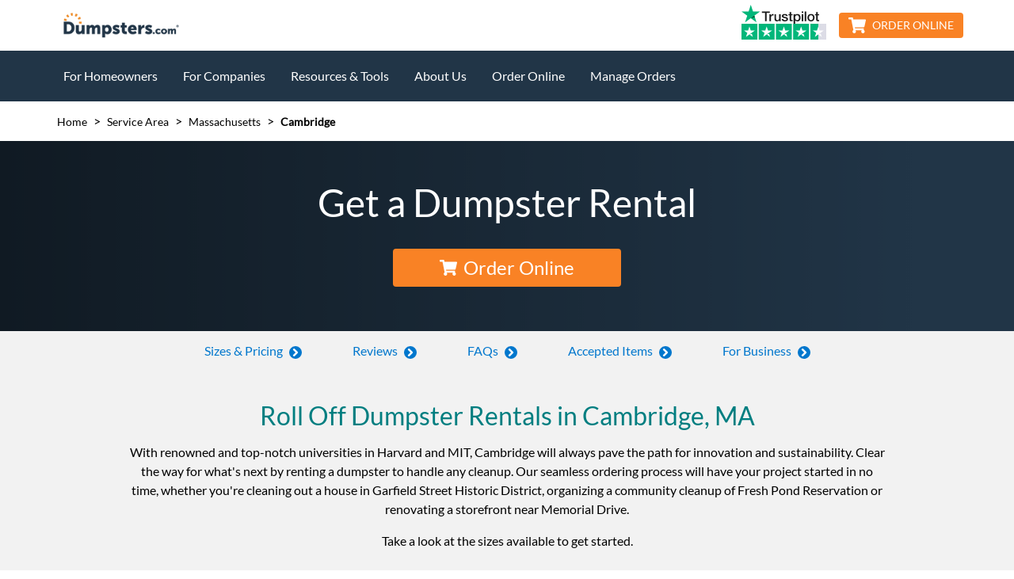

--- FILE ---
content_type: text/html
request_url: https://www.dumpsters.com/service-area/boston-ma/cambridge
body_size: 36945
content:
<!DOCTYPE html><html lang="en"><head><meta charSet="utf-8"/><meta http-equiv="x-ua-compatible" content="ie=edge"/><meta name="viewport" content="width=device-width, initial-scale=1, shrink-to-fit=no"/><style data-href="/styles.b840ff662f898223191c.css">@charset "UTF-8";@font-face{font-family:Lato;font-display:optional;font-style:normal;font-weight:400;src:local("Lato"),local("Lato"),url(https://www.dumpsters.com/fonts/Lato-Regular.woff2) format("woff2"),url(https://www.dumpsters.com/fonts/Lato-Regular.woff) format("woff"),url(https://www.dumpsters.com/fonts/Lato-Regular.ttf) format("truetype"),url(https://www.dumpsters.com/fonts/Lato-Regular.eot) format("embedded-opentype")}@font-face{font-family:Lato Light;font-display:optional;font-style:normal;font-weight:300;src:local("Lato-Light"),local("Lato Light"),url(https://www.dumpsters.com/fonts/Lato-Light.woff2) format("woff2"),url(https://www.dumpsters.com/fonts/Lato-Light.woff) format("woff"),url(https://www.dumpsters.com/fonts/Lato-Light.ttf) format("truetype"),url(https://www.dumpsters.com/fonts/Lato-Light.eot) format("embedded-opentype")}@font-face{font-family:Lato Bold;font-display:optional;font-style:normal;font-weight:700;src:local("Lato-Bold"),local("Lato Bold"),url(https://www.dumpsters.com/fonts/Lato-Bold.woff2) format("woff2"),url(https://www.dumpsters.com/fonts/Lato-Bold.woff) format("woff"),url(https://www.dumpsters.com/fonts/Lato-Bold.ttf) format("truetype"),url(https://www.dumpsters.com/fonts/Lato-Bold.eot) format("embedded-opentype")}.rotate{opacity:.35;width:50px;height:50px;display:inline-flex;animation-name:rotate;animation-duration:1s;animation-timing-function:steps(8);animation-delay:0s;animation-iteration-count:infinite;animation-direction:normal;animation-fill-mode:none;animation-play-state:running}@keyframes rotate{0%{transform:rotate(0deg)}to{transform:rotate(1turn)}}.sapLoader{background-color:#fff;min-height:300px;margin:0 auto;display:flex;align-content:center;align-items:center;justify-content:center}.sapProductCard{@apply shadow-md;background-color:#fff;border-top:5px solid #f98225;padding:20px 10px}.sapProductCard h3,.sapProductCard h4{text-align:center}.sapProductCard dl{list-style-type:none}.sapProductCard dt{@apply text-teal;margin-bottom:5px}.sapProductCard dd{margin-bottom:15px}.sapProductCard hr{margin:15px 0;height:1px;border-top:1px solid #000}.sapProductCard footer{border-top:1px solid #000;margin-top:15px;font-style:italic;padding-top:15px}

/*! normalize.css v8.0.1 | MIT License | github.com/necolas/normalize.css */html{line-height:1.15;-webkit-text-size-adjust:100%}body{margin:0}main{display:block}h1{font-size:2em;margin:.67em 0}hr{box-sizing:content-box;height:0;overflow:visible}pre{font-family:monospace,monospace;font-size:1em}a{background-color:transparent}b,strong{font-weight:bolder}code{font-family:monospace,monospace;font-size:1em}small{font-size:80%}img{border-style:none}button,input,select,textarea{font-family:inherit;font-size:100%;line-height:1.15;margin:0}button,input{overflow:visible}button,select{text-transform:none}[type=button],[type=reset],[type=submit],button{-webkit-appearance:button}[type=button]::-moz-focus-inner,[type=reset]::-moz-focus-inner,[type=submit]::-moz-focus-inner,button::-moz-focus-inner{border-style:none;padding:0}[type=button]:-moz-focusring,[type=reset]:-moz-focusring,[type=submit]:-moz-focusring,button:-moz-focusring{outline:1px dotted ButtonText}fieldset{padding:.35em .75em .625em}legend{box-sizing:border-box;color:inherit;display:table;max-width:100%;padding:0;white-space:normal}progress{vertical-align:baseline}textarea{overflow:auto}[type=checkbox],[type=radio]{box-sizing:border-box;padding:0}[type=number]::-webkit-inner-spin-button,[type=number]::-webkit-outer-spin-button{height:auto}[type=search]{-webkit-appearance:textfield;outline-offset:-2px}[type=search]::-webkit-search-decoration{-webkit-appearance:none}details{display:block}summary{display:list-item}[hidden]{display:none}html{box-sizing:border-box;font-family:sans-serif}*,:after,:before{box-sizing:inherit}dd,dl,figure,h1,h2,h3,h4,h5,p,pre{margin:0}button{background:transparent;padding:0}button:focus{outline:1px dotted;outline:5px auto -webkit-focus-ring-color}fieldset{margin:0;padding:0}ul{margin:0}*,:after,:before{border:0 solid #f2f2f2}img{border-style:solid}textarea{resize:vertical}img{max-width:100%;height:auto}input::placeholder,textarea::placeholder{color:inherit;opacity:.5}button{cursor:pointer}table{border-collapse:collapse}.btn{display:inline-flex;align-items:center;justify-content:center;padding:.75rem 1rem;font-size:1.125rem;text-decoration:none;text-align:center}.btn,.btn-sm{font-weight:500;line-height:1;border-radius:.25rem}.btn-sm{padding:.5rem .75rem;font-size:.875rem}.btn-lg{padding:1rem 1.5rem;font-size:1.25rem;font-weight:500;line-height:1;border-radius:.25rem}.btn-primary{background-color:#f98225;color:#fff}.btn-primary:focus{outline:0;box-shadow:0 0 0 .2em rgba(249,130,37,.5)}.btn-primary:active,.btn-primary:hover{background-color:#f87209;color:#fff}.btn-primary:disabled{background-color:grey;color:#fff;border-color:grey;cursor:not-allowed}.btn-secondary{background-color:transparent;color:#f98225;border-color:#f98225;border-width:1px}.btn-secondary:focus{outline:0;box-shadow:0 0 0 .2em rgba(249,130,37,.5)}.btn-secondary:hover{background-color:#f98225;color:#fff}.btn-secondary:active{background-color:transparent;color:#f98225}.btn-secondary:disabled{background-color:#000;color:#f98225;border-color:#f98225;cursor:not-allowed}.btn-secondary-light{background-color:transparent;color:#213547;border-color:#213547;border-width:1px}.btn-secondary-light:focus{outline:0;box-shadow:0 0 0 .2em rgba(33,53,71,.5)}.btn-secondary-light:hover{background-color:#213547;color:#fff}.btn-secondary-light:active{background-color:transparent;color:#213547}.btn-secondary-light:disabled{background-color:grey;color:#fff;border-color:grey;cursor:not-allowed}.btn-secondary-dark{background-color:transparent;color:#fff;border-color:#fff;border-width:1px}.btn-secondary-dark:focus{outline:0;box-shadow:0 0 0 .2em hsla(0,0%,100%,.5)}.btn-secondary-dark:hover{background-color:#fff;color:#213547}.btn-secondary-dark:active{background-color:transparent;color:#fff}.btn-secondary-dark:disabled{background-color:#000;color:#fff;border-color:#fff;cursor:not-allowed}.btn-secondary-inverted{background-color:#213547;color:#fff;border-color:#213547;border-width:1px}.btn-secondary-inverted:focus{outline:0;box-shadow:0 0 0 .2em rgba(33,53,71,.5)}.btn-secondary-inverted:hover{background-color:transparent;color:#213547}.btn-secondary-inverted:active{background-color:#213547;color:#fff}.btn-secondary-inverted:disabled{background-color:#1e3040;color:#fff;border-color:#213547;cursor:not-allowed}.btn-tertiary{background-color:#213547;color:#fff;border-radius:9999px}.btn-tertiary:focus{outline:0;box-shadow:0 0 0 .2em rgba(33,53,71,.5)}.btn-tertiary:hover{background-color:#007e80;color:#fff}.btn-tertiary:active,.btn-tertiary:disabled{background-color:#1e3040;color:#fff}.btn-tertiary:disabled{cursor:not-allowed}.btn-tertiary-dark{background-color:#007e80;color:#fff}.btn-tertiary-dark:focus{outline:0;box-shadow:0 0 0 .2em rgba(0,126,128,.5)}.btn-tertiary-dark:hover{background-color:#006566;color:#fff}.btn-tertiary-dark:active,.btn-tertiary-dark:disabled{background-color:#007173;color:#fff}.btn-tertiary-dark:disabled{cursor:not-allowed}.list-reset{list-style:none!important;padding:0!important}.appearance-none{appearance:none!important}.bg-transparent{background-color:transparent!important}.bg-blue{background-color:#213547!important}.bg-link-blue{background-color:#0077cd!important}.bg-orange{background-color:#f98225!important}.bg-teal{background-color:#007e80!important}.bg-white{background-color:#fff!important}.bg-black{background-color:#000!important}.bg-gray{background-color:grey!important}.bg-dark-gray{background-color:#555!important}.bg-light-gray{background-color:#f2f2f2!important}.bg-red{background-color:#be050a!important}.bg-medium-gray{background-color:#e8e9eb!important}.hover\:bg-blue:hover{background-color:#213547!important}.hover\:bg-orange:hover{background-color:#f98225!important}.hover\:bg-teal:hover{background-color:#007e80!important}.hover\:bg-white:hover{background-color:#fff!important}.hover\:bg-dark-gray:hover{background-color:#555!important}.hover\:bg-light-gray:hover{background-color:#f2f2f2!important}.hover\:bg-medium-gray:hover{background-color:#e8e9eb!important}.focus\:bg-teal:focus{background-color:#007e80!important}.focus\:bg-dark-gray:focus{background-color:#555!important}.border-transparent{border-color:transparent!important}.border-blue{border-color:#213547!important}.border-orange{border-color:#f98225!important}.border-teal{border-color:#007e80!important}.border-white{border-color:#fff!important}.border-black{border-color:#000!important}.border-gray{border-color:grey!important}.border-dark-gray{border-color:#555!important}.border-light-gray{border-color:#f2f2f2!important}.border-medium-gray{border-color:#e8e9eb!important}.hover\:border-black:hover{border-color:#000!important}.rounded-none{border-radius:0!important}.rounded-sm{border-radius:.125rem!important}.rounded{border-radius:.25rem!important}.rounded-full{border-radius:9999px!important}.rounded-r-none{border-top-right-radius:0!important;border-bottom-right-radius:0!important}.rounded-l-none{border-top-left-radius:0!important;border-bottom-left-radius:0!important}.border-solid{border-style:solid!important}.border-dashed{border-style:dashed!important}.border-2{border-width:2px!important}.border{border-width:1px!important}.border-t-2{border-top-width:2px!important}.border-b-2{border-bottom-width:2px!important}.border-t-8{border-top-width:8px!important}.border-b-8{border-bottom-width:8px!important}.border-t{border-top-width:1px!important}.border-r{border-right-width:1px!important}.border-b{border-bottom-width:1px!important}.border-l{border-left-width:1px!important}.cursor-pointer{cursor:pointer!important}.block{display:block!important}.inline-block{display:inline-block!important}.inline{display:inline!important}.table{display:table!important}.hidden{display:none!important}.flex{display:flex!important}.inline-flex{display:inline-flex!important}.flex-row{flex-direction:row!important}.flex-row-reverse{flex-direction:row-reverse!important}.flex-col{flex-direction:column!important}.flex-col-reverse{flex-direction:column-reverse!important}.flex-wrap{flex-wrap:wrap!important}.flex-no-wrap{flex-wrap:nowrap!important}.items-end{align-items:flex-end!important}.items-center{align-items:center!important}.items-stretch{align-items:stretch!important}.self-start{align-self:flex-start!important}.self-center{align-self:center!important}.justify-start{justify-content:flex-start!important}.justify-end{justify-content:flex-end!important}.justify-center{justify-content:center!important}.justify-between{justify-content:space-between!important}.justify-around{justify-content:space-around!important}.content-center{align-content:center!important}.flex-1{flex:1 1 0%!important}.flex-auto{flex:1 1 auto!important}.flex-none{flex:none!important}.flex-grow{flex-grow:1!important}.flex-no-shrink{flex-shrink:0!important}.float-right{float:right!important}.float-left{float:left!important}.clearfix:after{content:""!important;display:table!important;clear:both!important}.font-lato-reg{font-family:Lato,sans-serif!important}.font-lato-light{font-family:Lato Light,Lato,sans-serif!important}.font-lato-bold{font-family:Lato Bold,Lato,sans-serif!important}.font-light{font-weight:300!important}.font-normal{font-weight:400!important}.font-bold{font-weight:700!important}.h-2{height:.5rem!important}.h-3{height:.75rem!important}.h-4{height:1rem!important}.h-5{height:1.25rem!important}.h-6{height:1.5rem!important}.h-8{height:2rem!important}.h-10{height:2.5rem!important}.h-12{height:3rem!important}.h-16{height:4rem!important}.h-24{height:6rem!important}.h-32{height:8rem!important}.h-auto{height:auto!important}.h-px{height:1px!important}.h-full{height:100%!important}.h-screen{height:100vh!important}.leading-tight{line-height:1.25!important}.leading-normal{line-height:1.5!important}.leading-loose{line-height:2!important}.m-0{margin:0!important}.m-auto{margin:auto!important}.m-px{margin:1px!important}.m-xs{margin:.25rem!important}.m-sm{margin:.5rem!important}.m-md{margin:1rem!important}.m-lg{margin:2rem!important}.mx-0{margin-left:0!important;margin-right:0!important}.my-auto{margin-top:auto!important;margin-bottom:auto!important}.mx-auto{margin-left:auto!important;margin-right:auto!important}.mx-2xs{margin-left:.125rem!important;margin-right:.125rem!important}.my-xs{margin-top:.25rem!important;margin-bottom:.25rem!important}.mx-xs{margin-left:.25rem!important;margin-right:.25rem!important}.my-sm{margin-top:.5rem!important;margin-bottom:.5rem!important}.mx-sm{margin-left:.5rem!important;margin-right:.5rem!important}.my-sm-md{margin-top:.75rem!important;margin-bottom:.75rem!important}.my-md{margin-top:1rem!important;margin-bottom:1rem!important}.mx-md{margin-left:1rem!important;margin-right:1rem!important}.my-lg{margin-top:2rem!important;margin-bottom:2rem!important}.mx-lg{margin-left:2rem!important;margin-right:2rem!important}.mb-0{margin-bottom:0!important}.ml-0{margin-left:0!important}.mt-auto{margin-top:auto!important}.ml-auto{margin-left:auto!important}.mt-xs{margin-top:.25rem!important}.mr-xs{margin-right:.25rem!important}.mb-xs{margin-bottom:.25rem!important}.ml-xs{margin-left:.25rem!important}.mt-sm{margin-top:.5rem!important}.mr-sm{margin-right:.5rem!important}.mb-sm{margin-bottom:.5rem!important}.ml-sm{margin-left:.5rem!important}.ml-sm-md{margin-left:.75rem!important}.mt-md{margin-top:1rem!important}.mr-md{margin-right:1rem!important}.mb-md{margin-bottom:1rem!important}.ml-md{margin-left:1rem!important}.mt-lg{margin-top:2rem!important}.mr-lg{margin-right:2rem!important}.mb-lg{margin-bottom:2rem!important}.ml-lg{margin-left:2rem!important}.mt-xl{margin-top:4rem!important}.mr-xl{margin-right:4rem!important}.mb-xl{margin-bottom:4rem!important}.mt-2xl{margin-top:8rem!important}.max-h-xs{max-height:20rem!important}.max-h-full{max-height:100%!important}.max-w-xs{max-width:20rem!important}.max-w-sm{max-width:30rem!important}.max-w-md{max-width:40rem!important}.max-w-xl{max-width:60rem!important}.min-h-screen{min-height:100vh!important}.min-w-full{min-width:100%!important}.-mx-sm{margin-left:-.5rem!important;margin-right:-.5rem!important}.-mb-xs{margin-bottom:-.25rem!important}.-mt-md{margin-top:-1rem!important}.-mb-md{margin-bottom:-1rem!important}.-ml-md{margin-left:-1rem!important}.object-cover{object-fit:cover!important}.object-right{object-position:right!important}.opacity-0{opacity:0!important}.opacity-25{opacity:.25!important}.opacity-50{opacity:.5!important}.opacity-75{opacity:.75!important}.hover\:opacity-100:hover{opacity:1!important}.focus\:outline-none:focus,.outline-none{outline:0!important}.overflow-auto{overflow:auto!important}.overflow-hidden{overflow:hidden!important}.overflow-y-auto{overflow-y:auto!important}.hover\:overflow-visible:hover{overflow:visible!important}.p-0{padding:0!important}.p-2xs{padding:.125rem!important}.p-xs{padding:.25rem!important}.p-sm{padding:.5rem!important}.p-sm-md{padding:.75rem!important}.p-md{padding:1rem!important}.p-lg{padding:2rem!important}.py-0{padding-top:0!important;padding-bottom:0!important}.px-0{padding-left:0!important;padding-right:0!important}.py-xs{padding-top:.25rem!important;padding-bottom:.25rem!important}.px-xs{padding-left:.25rem!important;padding-right:.25rem!important}.py-sm{padding-top:.5rem!important;padding-bottom:.5rem!important}.px-sm{padding-left:.5rem!important;padding-right:.5rem!important}.py-sm-md{padding-top:.75rem!important;padding-bottom:.75rem!important}.px-sm-md{padding-left:.75rem!important;padding-right:.75rem!important}.py-md{padding-top:1rem!important;padding-bottom:1rem!important}.px-md{padding-left:1rem!important;padding-right:1rem!important}.py-lg{padding-top:2rem!important;padding-bottom:2rem!important}.px-lg{padding-left:2rem!important;padding-right:2rem!important}.px-xl{padding-left:4rem!important;padding-right:4rem!important}.pt-0{padding-top:0!important}.pb-0{padding-bottom:0!important}.pt-2xs{padding-top:.125rem!important}.pb-2xs{padding-bottom:.125rem!important}.pt-xs{padding-top:.25rem!important}.pr-xs{padding-right:.25rem!important}.pb-xs{padding-bottom:.25rem!important}.pt-sm{padding-top:.5rem!important}.pr-sm{padding-right:.5rem!important}.pb-sm{padding-bottom:.5rem!important}.pl-sm{padding-left:.5rem!important}.pt-sm-md{padding-top:.75rem!important}.pb-sm-md{padding-bottom:.75rem!important}.pt-md{padding-top:1rem!important}.pr-md{padding-right:1rem!important}.pb-md{padding-bottom:1rem!important}.pl-md{padding-left:1rem!important}.pt-lg{padding-top:2rem!important}.pb-lg{padding-bottom:2rem!important}.pl-lg{padding-left:2rem!important}.pt-xl{padding-top:4rem!important}.pr-xl{padding-right:4rem!important}.pb-xl{padding-bottom:4rem!important}.pl-xl{padding-left:4rem!important}.pt-2xl{padding-top:8rem!important}.pb-2xl{padding-bottom:8rem!important}.pointer-events-none{pointer-events:none!important}.pointer-events-auto{pointer-events:auto!important}.static{position:static!important}.fixed{position:fixed!important}.absolute{position:absolute!important}.relative{position:relative!important}.sticky{position:sticky!important}.pin{right:0!important;bottom:0!important;left:0!important}.pin,.pin-t{top:0!important}.pin-r{right:0!important}.pin-b{bottom:0!important}.pin-l{left:0!important}.resize{resize:both!important}.shadow{box-shadow:0 2px 4px 0 rgba(0,0,0,.1)!important}.shadow-md{box-shadow:0 4px 8px 0 rgba(0,0,0,.12),0 2px 4px 0 rgba(0,0,0,.08)!important}.shadow-none{box-shadow:none!important}.fill-current{fill:currentColor!important}.text-left{text-align:left!important}.text-center{text-align:center!important}.text-right{text-align:right!important}.text-blue{color:#213547!important}.text-link-blue{color:#0077cd!important}.text-orange{color:#f98225!important}.text-teal{color:#007e80!important}.text-white{color:#fff!important}.text-black{color:#000!important}.text-gray{color:grey!important}.text-dark-gray{color:#555!important}.text-light-gray{color:#f2f2f2!important}.text-red{color:#be050a!important}.hover\:text-teal:hover{color:#007e80!important}.hover\:text-white:hover{color:#fff!important}.hover\:text-black:hover{color:#000!important}.hover\:text-gray:hover{color:grey!important}.text-4{font-size:1rem!important}.text-5{font-size:1.25rem!important}.text-6{font-size:1.5rem!important}.text-7{font-size:1.75rem!important}.text-8{font-size:2rem!important}.text-9{font-size:2.25rem!important}.text-xs{font-size:.875rem!important}.italic{font-style:italic!important}.uppercase{text-transform:uppercase!important}.capitalize{text-transform:capitalize!important}.underline{text-decoration:underline!important}.no-underline{text-decoration:none!important}.hover\:underline:hover{text-decoration:underline!important}.hover\:no-underline:hover{text-decoration:none!important}.align-middle{vertical-align:middle!important}.align-text-bottom{vertical-align:text-bottom!important}.visible{visibility:visible!important}.invisible{visibility:hidden!important}.whitespace-normal{white-space:normal!important}.whitespace-no-wrap{white-space:nowrap!important}.w-4{width:1rem!important}.w-6{width:1.5rem!important}.w-8{width:2rem!important}.w-10{width:2.5rem!important}.w-12{width:3rem!important}.w-16{width:4rem!important}.w-48{width:12rem!important}.w-64{width:16rem!important}.w-auto{width:auto!important}.w-1\/2{width:50%!important}.w-1\/3{width:33.33333%!important}.w-2\/3{width:66.66667%!important}.w-3\/4{width:75%!important}.w-2\/5{width:40%!important}.w-3\/5{width:60%!important}.w-full{width:100%!important}.w-screen{width:100vw!important}.z-0{z-index:0!important}.z-10{z-index:10!important}.z-30{z-index:30!important}.z-40{z-index:40!important}.z-50{z-index:50!important}body,html{-webkit-font-smoothing:antialiased;-moz-osx-font-smoothing:grayscale;font-family:Lato,sans-serif;overflow-x:clip}a{color:#0077cd;text-decoration:none}a:not(.btn):hover{text-decoration:underline}a:not(.btn)[href^="tel:"]{color:#f98225}p{margin-bottom:1rem;line-height:1.5}main>section :target{scroll-margin-top:4.5rem}main>section:nth-of-type(n+2) :target{scroll-margin-top:calc(4.5rem + var(--cta-zip-height, 0rem))}@media (min-width:64.375em){main>section:nth-of-type(n+2) :target{scroll-margin-top:4.5rem}}h1,h2,h3,h4,h5{margin-bottom:1rem}h1,h3,h5{color:#007e80}h2,h4{color:#213547}h3,h4{font-family:Lato Light,Lato,sans-serif}h1{font-size:1.75rem}h1,h2{font-weight:400}h2{font-size:1.5rem}h3{font-size:1.375rem}h4{font-size:1.25rem}h5{font-size:1.125rem}.container{margin-left:auto;margin-right:auto;padding-left:.75rem;padding-right:.75rem;max-width:1030px;width:100%}@media (min-width:40em){h1{font-size:2rem}h2{font-size:1.75rem}h3{font-size:1.5rem}}@media (min-width:64.375em){.container{padding-left:.25rem;padding-right:.25rem}}.rotate-45{transform:rotate(45deg)!important}.rotate-90{transform:rotate(90deg)!important}.rotate-180{transform:rotate(180deg)!important}.notice a{color:#fff;text-decoration:underline}.notice p{margin-bottom:0}.grecaptcha-badge{visibility:hidden!important}.gap-md{gap:1rem}@media (min-width:30em){.sm\:border-r{border-right-width:1px!important}.sm\:border-l{border-left-width:1px!important}.sm\:inline-block{display:inline-block!important}.sm\:flex{display:flex!important}.sm\:flex-row{flex-direction:row!important}.sm\:flex-wrap{flex-wrap:wrap!important}.sm\:flex-grow{flex-grow:1!important}.sm\:mt-0{margin-top:0!important}.sm\:mb-0{margin-bottom:0!important}.sm\:mt-md{margin-top:1rem!important}.sm\:mr-md{margin-right:1rem!important}.sm\:mb-md{margin-bottom:1rem!important}.sm\:ml-md{margin-left:1rem!important}.sm\:max-h-xs{max-height:20rem!important}.sm\:py-md{padding-top:1rem!important;padding-bottom:1rem!important}.sm\:px-md{padding-left:1rem!important;padding-right:1rem!important}.sm\:px-lg{padding-left:2rem!important;padding-right:2rem!important}.sm\:text-4{font-size:1rem!important}.sm\:text-7{font-size:1.75rem!important}.sm\:text-xs{font-size:.875rem!important}.sm\:w-64{width:16rem!important}.sm\:w-auto{width:auto!important}.sm\:w-1\/2{width:50%!important}.sm\:w-1\/3{width:33.33333%!important}.sm\:w-2\/5{width:40%!important}.sm\:w-full{width:100%!important}}@media (min-width:40em){.md\:rounded-sm{border-radius:.125rem!important}.md\:border-2{border-width:2px!important}.md\:border{border-width:1px!important}.md\:block{display:block!important}.md\:inline{display:inline!important}.md\:hidden{display:none!important}.md\:flex{display:flex!important}.md\:flex-row{flex-direction:row!important}.md\:flex-col{flex-direction:column!important}.md\:flex-no-wrap{flex-wrap:nowrap!important}.md\:items-center{align-items:center!important}.md\:items-stretch{align-items:stretch!important}.md\:h-auto{height:auto!important}.md\:m-0{margin:0!important}.md\:m-auto{margin:auto!important}.md\:m-sm{margin:.5rem!important}.md\:mx-auto{margin-left:auto!important;margin-right:auto!important}.md\:mx-lg{margin-left:2rem!important;margin-right:2rem!important}.md\:mb-0{margin-bottom:0!important}.md\:ml-auto{margin-left:auto!important}.md\:mt-xs{margin-top:.25rem!important}.md\:mb-xs{margin-bottom:.25rem!important}.md\:ml-sm{margin-left:.5rem!important}.md\:mr-md{margin-right:1rem!important}.md\:mt-xl{margin-top:4rem!important}.md\:mb-xl{margin-bottom:4rem!important}.md\:max-w-xs{max-width:20rem!important}.md\:max-w-sm{max-width:30rem!important}.md\:p-md{padding:1rem!important}.md\:p-lg{padding:2rem!important}.md\:px-sm{padding-left:.5rem!important;padding-right:.5rem!important}.md\:px-md{padding-left:1rem!important;padding-right:1rem!important}.md\:py-lg{padding-top:2rem!important;padding-bottom:2rem!important}.md\:px-lg{padding-left:2rem!important;padding-right:2rem!important}.md\:px-xl{padding-left:4rem!important;padding-right:4rem!important}.md\:pr-0{padding-right:0!important}.md\:pt-md{padding-top:1rem!important}.md\:pr-md{padding-right:1rem!important}.md\:absolute{position:absolute!important}.md\:text-left{text-align:left!important}.md\:text-center{text-align:center!important}.md\:text-right{text-align:right!important}.md\:text-5{font-size:1.25rem!important}.md\:text-8{font-size:2rem!important}.md\:text-9{font-size:2.25rem!important}.md\:w-auto{width:auto!important}.md\:w-1\/2{width:50%!important}.md\:w-1\/3{width:33.33333%!important}.md\:w-2\/3{width:66.66667%!important}.md\:w-3\/4{width:75%!important}.md\:w-1\/5{width:20%!important}.md\:w-1\/6{width:16.66667%!important}.md\:w-full{width:100%!important}.md\:w-half-screen{width:50vw!important}.md\:w-screen{width:100vw!important}}@media (min-width:50em){.md-lg\:border-0{border-width:0!important}.md-lg\:border-l-0{border-left-width:0!important}.md-lg\:block{display:block!important}.md-lg\:inline-block{display:inline-block!important}.md-lg\:hidden{display:none!important}.md-lg\:flex{display:flex!important}.md-lg\:flex-row{flex-direction:row!important}.md-lg\:flex-row-reverse{flex-direction:row-reverse!important}.md-lg\:flex-col{flex-direction:column!important}.md-lg\:flex-no-wrap{flex-wrap:nowrap!important}.md-lg\:items-center{align-items:center!important}.md-lg\:items-baseline{align-items:baseline!important}.md-lg\:items-stretch{align-items:stretch!important}.md-lg\:justify-start{justify-content:flex-start!important}.md-lg\:justify-end{justify-content:flex-end!important}.md-lg\:flex-1{flex:1 1 0%!important}.md-lg\:h-5{height:1.25rem!important}.md-lg\:h-8{height:2rem!important}.md-lg\:mx-0{margin-left:0!important;margin-right:0!important}.md-lg\:mx-md{margin-left:1rem!important;margin-right:1rem!important}.md-lg\:mx-lg{margin-left:2rem!important;margin-right:2rem!important}.md-lg\:mr-0{margin-right:0!important}.md-lg\:mb-0{margin-bottom:0!important}.md-lg\:mb-md{margin-bottom:1rem!important}.md-lg\:ml-md{margin-left:1rem!important}.md-lg\:p-xl{padding:4rem!important}.md-lg\:px-0{padding-left:0!important;padding-right:0!important}.md-lg\:px-2xl{padding-left:8rem!important;padding-right:8rem!important}.md-lg\:pt-0{padding-top:0!important}.md-lg\:pb-0{padding-bottom:0!important}.md-lg\:pl-md{padding-left:1rem!important}.md-lg\:pr-lg{padding-right:2rem!important}.md-lg\:pl-lg{padding-left:2rem!important}.md-lg\:text-left{text-align:left!important}.md-lg\:w-8{width:2rem!important}.md-lg\:w-64{width:16rem!important}.md-lg\:w-auto{width:auto!important}.md-lg\:w-1\/2{width:50%!important}.md-lg\:w-1\/3{width:33.33333%!important}.md-lg\:w-2\/3{width:66.66667%!important}.md-lg\:w-1\/4{width:25%!important}.md-lg\:w-3\/4{width:75%!important}.md-lg\:w-full{width:100%!important}}@media (min-width:64.375em){.lg\:block{display:block!important}.lg\:hidden{display:none!important}.lg\:flex{display:flex!important}.lg\:inline-flex{display:inline-flex!important}.lg\:flex-row{flex-direction:row!important}.lg\:flex-row-reverse{flex-direction:row-reverse!important}.lg\:flex-no-wrap{flex-wrap:nowrap!important}.lg\:items-stretch{align-items:stretch!important}.lg\:float-right{float:right!important}.lg\:float-left{float:left!important}.lg\:mx-0{margin-left:0!important;margin-right:0!important}.lg\:mx-sm{margin-left:.5rem!important;margin-right:.5rem!important}.lg\:mx-sm-md{margin-left:.75rem!important;margin-right:.75rem!important}.lg\:mt-0{margin-top:0!important}.lg\:ml-auto{margin-left:auto!important}.lg\:mr-sm{margin-right:.5rem!important}.lg\:mr-md{margin-right:1rem!important}.lg\:mb-md{margin-bottom:1rem!important}.lg\:ml-md{margin-left:1rem!important}.lg\:mb-xl{margin-bottom:4rem!important}.lg\:p-0{padding:0!important}.lg\:px-0{padding-left:0!important;padding-right:0!important}.lg\:px-sm{padding-left:.5rem!important;padding-right:.5rem!important}.lg\:px-md{padding-left:1rem!important;padding-right:1rem!important}.lg\:px-xl{padding-left:4rem!important;padding-right:4rem!important}.lg\:pr-lg{padding-right:2rem!important}.lg\:pl-lg{padding-left:2rem!important}.lg\:pr-xl{padding-right:4rem!important}.lg\:pb-xl{padding-bottom:4rem!important}.lg\:text-6{font-size:1.5rem!important}.lg\:w-1\/2{width:50%!important}.lg\:w-1\/3{width:33.33333%!important}.lg\:w-1\/4{width:25%!important}.lg\:w-3\/4{width:75%!important}.lg\:w-1\/5{width:20%!important}}@media (min-width:90.375em){.xl\:flex-initial{flex:0 1 auto!important}.xl\:max-h-sm{max-height:30rem!important}.xl\:px-md{padding-left:1rem!important;padding-right:1rem!important}.xl\:px-xl{padding-left:4rem!important;padding-right:4rem!important}.xl\:px-2xl{padding-left:8rem!important;padding-right:8rem!important}.xl\:w-1\/6{width:16.66667%!important}}.markdown-module--inherit-color--1iQ9S>*{color:inherit}.markdown-module--inherit-margin--3aQAM>*{margin:inherit}.markdown-module--markdown--3TqMC pre{color:#000;background-color:#f2f2f2;border-width:2px;border-color:grey;padding:1rem}.markdown-module--markdown--3TqMC hr{height:1px;background-color:grey}.markdown-module--markdown--3TqMC a{color:#0077cd;text-decoration:none}.markdown-module--markdown--3TqMC a:not(.markdown-module--btn--3EltD):hover{text-decoration:underline}.markdown-module--markdown--3TqMC a:not(.markdown-module--btn--3EltD)[href^="tel:"]{color:#f98225}.markdown-module--markdown--3TqMC ol:not(.footnotes-list),.markdown-module--markdown--3TqMC ul{margin-bottom:1rem;padding-left:1rem;line-height:1.5;list-style-position:inside}.markdown-module--markdown--3TqMC .footnotes-list{text-align:left}.markdown-module--markdown--3TqMC img{display:block}input:checked~.field-builder-module--button-input--3kwf8{background-color:#213547!important;color:#fff!important}@media (hover:none){.field-builder-module--button-input--3kwf8:hover{background-color:transparent;color:#213547}}.navigation-module--opacity-transition--3K-q9{transition:opacity .25s ease-in-out}.navigation-module--transform-transition--1jOav{transition:transform .5s cubic-bezier(.645,.045,.355,1)}.navigation-module--right-hamburger-nav--vy9z-,.navigation-module--right-hamburger-nav-list--jXw-u{right:-100%;transform:translateX(0)}.navigation-module--hamburger-nav--2wJOK,.navigation-module--hamburger-nav-list--Dvw7b{left:-100%;transform:translateX(0)}.navigation-module--right-hamburger-nav-list--jXw-u{max-height:calc(100vh - 270px);transition-delay:.3s}.navigation-module--hamburger-nav-list--Dvw7b{max-height:calc(100vh - 270px);transition-delay:.4s}.navigation-module--right-cta-open--3OiGS,.navigation-module--right-list-open--3mORa,.navigation-module--right-nav-open--3yuIi{transform:translateX(-100%);transition-delay:0s}.navigation-module--cta-open--2KXU1,.navigation-module--list-open--2fby9,.navigation-module--nav-open--3acuo{transform:translateX(100%);transition-delay:0s}.navigation-module--cta-open--2KXU1>.navigation-module--hamburger-nav-search--1Dv9v,.navigation-module--right-cta-open--3OiGS>.navigation-module--hamburger-nav-search--1Dv9v{transform:translateX(-100%)}.navigation-module--nav-open--3acuo>.navigation-module--hamburger-nav-search--1Dv9v,.navigation-module--right-nav-open--3yuIi>.navigation-module--hamburger-nav-search--1Dv9v{transform:translateX(0)}@media (min-width:40em){.navigation-module--hamburger-nav--2wJOK{left:0;top:-30rem;transform:translateY(0)}.navigation-module--right-hamburger-nav--vy9z-{right:-50%;top:-30rem;transform:translateY(0)}.navigation-module--cta-open--2KXU1,.navigation-module--nav-open--3acuo,.navigation-module--right-cta-open--3OiGS,.navigation-module--right-nav-open--3yuIi{transform:translateY(34rem)}.navigation-module--right-list-open--3mORa{transform:translateX(-200%);transition-delay:.15s}.navigation-module--list-open--2fby9{transform:translateX(200%);transition-delay:.25s}.navigation-module--cta-open--2KXU1>.navigation-module--hamburger-nav-search--1Dv9v,.navigation-module--right-cta-open--3OiGS>.navigation-module--hamburger-nav-search--1Dv9v{transform:translate(0)}}.navigation-module--primary-item--2q_sd a:focus{text-decoration:underline!important}.navigation-module--primary-item--2q_sd li:focus-within{background-color:#f2f2f2!important}.navigation-module--primary-item--2q_sd:focus-within:not(:focus),.navigation-module--primary-item--2q_sd:focus-within li:focus-within{overflow:visible!important}.navigation-module--primary-item--2q_sd:hover~.navigation-module--desktop-navshade--3W7MB{display:block!important;z-index:-1}.navigation-module--primary-item--2q_sd:focus-within~.navigation-module--desktop-navshade--3W7MB{display:block!important;z-index:-1}.navigation-module--primary-item-with-children--yNBgv:focus-within:before,.navigation-module--primary-item-with-children--yNBgv:hover:before,.navigation-module--primary-item-with-children-v2--2qbea:focus-within:before,.navigation-module--primary-item-with-children-v2--2qbea:hover:before{background-color:#fff;bottom:-1px;clip-path:polygon(50% 0,100% 100%,0 100%);-webkit-clip-path:polygon(50% 0,100% 100%,0 100%);content:"";height:.75rem;left:0;margin:0 auto;position:absolute;right:0;width:1.5rem}.navigation-module--primary-item-with-children-v2--2qbea:focus-within>ul,.navigation-module--primary-item-with-children-v2--2qbea:hover>ul{display:flex!important}.navigation-module--max-w-col--Jvm3L{max-width:16.66667%}.google-autocomplete-module--search-input--1pF8i{height:55px;padding:.5rem 40px .5rem .5rem}.google-autocomplete-module--icon-adjust--HAqvs{top:12px;right:12px}.main-header-v2-module--blog-search-form--1uPld:is(:hover,:focus-within)>.main-header-v2-module--blog-search-input--3paNQ{transform:translateX(0);transition:transform .2s ease-in-out,width .2s ease-in-out;width:10rem}.main-header-v2-module--blog-search-input--3paNQ{transform:translateX(100%);transition:transform .2s ease-in-out,width .2s ease-in-out;width:0}.main-header-v2-module--blog-search-form--1uPld:is(:hover,:focus-within)>button[type=submit]{border-top-left-radius:0;border-bottom-left-radius:0}.footer-cta-bar-module--content-copy--aHIFb p{margin-bottom:0}.hero-module--hero--3siXj{box-sizing:border-box}.hero-module--content--2bIn_{background:linear-gradient(90deg,rgba(0,0,0,.5),transparent 90%);text-shadow:rgba(0,0,0,.4) 2px 2px 10px}.hero-module--image--1lWxv{object-fit:cover;object-position:bottom;width:100%}.hero-module--phone-icon--1wPQo{transform:rotate(90deg)}.hero-module--mobile-height-small--16w4O{height:300px}.hero-module--mobile-height-medium--3_dNa{height:500px}@media (min-width:30em){.hero-module--mobile-height-medium--3_dNa{height:375px}}@media (min-width:64.375em){.hero-module--mobile-height-small--16w4O{height:375px}}.half-and-half-module--heading--NOErJ{font-size:40px}@media (min-width:50em){.half-and-half-module--heading--NOErJ{font-size:48px}}.video-module--videoControls--3rP31{transform:translateY(100%) translateY(-5px);transition:all .3s}.video-module--video--3V2Jy{color:#fff}.video-module--video--3V2Jy:hover{color:#be050a}.video-module--video--3V2Jy:hover .video-module--videoControls--3rP31{transform:translateY(0)}.video-module--videoProgress--3I2qa{cursor:ew-resize}.product-cards-main-module--copy--1lC8w ul{padding-left:1rem}.product-cards-stacked-module--markdown-copy--2R9Rc p{margin-bottom:.5rem}.project-grid-module--centercol--3rdEb ul{padding:1rem}.project-grid-module--centercol--3rdEb li{margin-top:.5rem}.project-grid-module--rightcol--cFPlW ul{column-width:auto;padding-left:1rem}.project-grid-module--projectimage--1fOlk{max-height:16rem!important;object-fit:cover;object-position:left}@media (min-width:30em) and (max-width:64.374em){.project-grid-module--rightcol--cFPlW ul{column-count:3}}.homepage-hero-module--heading--e5XCx{font-size:40px}@media (min-width:50em){.homepage-hero-module--heading--e5XCx{font-size:48px}}.homepage-hero-module--content--A-oMf{background:linear-gradient(90deg,rgba(0,0,0,.5),transparent 90%);height:450px;text-shadow:rgba(0,0,0,.4) 2px 2px 10px}@media (min-width:50em){.homepage-hero-module--content--A-oMf{height:600px}}.homepage-hero-module--background-height--2lp2N{height:450px}@media (min-width:50em){.homepage-hero-module--background-height--2lp2N{height:600px}}.homepage-hero-module--phone-icon--1MZRo{transform:rotate(90deg)}.testimonials-module--testimonial--y47Ov{min-height:16.75rem}.testimonials-module--leftarrow--1EHd2{position:absolute;top:50%;left:10px;z-index:1;cursor:pointer}.testimonials-module--rightarrow--2zhos{position:absolute;top:50%;right:10px;z-index:1;cursor:pointer}.testimonials-module--wrapper--20WyD{position:relative}.testimonials-module--button--2WrRe{line-height:1.15rem;display:inline-block}@media (min-width:40em){.copy-copy-module--backgroundLightGrayToWhite--1epwd{background:linear-gradient(90deg,#f2f2f2,#f2f2f2 50%,#fff 0,#fff)}.copy-copy-module--backgroundLightGrayToTeal--1wyYk{background:linear-gradient(90deg,#f2f2f2,#f2f2f2 50%,#007e80 0,#007e80)}.copy-copy-module--backgroundLightGrayToBlue--rFCjW{background:linear-gradient(90deg,#f2f2f2,#f2f2f2 50%,#213547 0,#213547)}.copy-copy-module--backgroundWhiteToLightGray--3Jemm{background:linear-gradient(90deg,#fff,#fff 50%,#f2f2f2 0,#f2f2f2)}.copy-copy-module--backgroundWhiteToTeal--3LkIf{background:linear-gradient(90deg,#fff,#fff 50%,#007e80 0,#007e80)}.copy-copy-module--backgroundWhiteToBlue--hRw4B{background:linear-gradient(90deg,#fff,#fff 50%,#213547 0,#213547)}.copy-copy-module--backgroundTealToWhite--2gVQ8{background:linear-gradient(90deg,#007e80,#007e80 50%,#fff 0,#fff)}.copy-copy-module--backgroundTealToLightGray--2Jtqo{background:linear-gradient(90deg,#007e80,#007e80 50%,#f2f2f2 0,#f2f2f2)}.copy-copy-module--backgroundTealToBlue--2KN2y{background:linear-gradient(90deg,#007e80,#007e80 50%,#213547 0,#213547)}.copy-copy-module--backgroundBlueToWhite--C3FvC{background:linear-gradient(90deg,#213547,#213547 50%,#fff 0,#fff)}.copy-copy-module--backgroundBlueToLightGray--1dife{background:linear-gradient(90deg,#213547,#213547 50%,#f2f2f2 0,#f2f2f2)}.copy-copy-module--backgroundBlueToTeal--2erbV{background:linear-gradient(90deg,#213547,#213547 50%,#007e80 0,#007e80)}}.calculator-module--calculator--1Lmn2{max-width:600px;transition:transform .3s ease-out}.calculator-module--header--PZuBq{height:76px}.calculator-module--content--_A-QI{padding-top:calc(21px + 2rem)}.calculator-module--calculations--sQ23G{transition:transform .25s}.calculator-module--calculations--sQ23G.calculator-module--open--3spR1{transform:translateY(76px)}.image-links-list-module--bgImage--1Ij5t img{filter:blur(0);transform:scale(1);transition:transform .25s,filter .25s}.image-links-list-module--bgImage--1Ij5t:hover img{filter:blur(2px);transform:scale(1.1);transition:transform .25s,filter .25s}.local-hero-module--hero-image--1jIpI{object-fit:cover;object-position:top left;height:400px}@media (min-width:30em){.local-hero-module--hero-image--1jIpI{height:355px}}.local-hero-module--bg-trans-blue--2K88S{background-color:rgba(33,53,71,.75)}.local-product-card-module--copy-height--150f0{height:520px}.local-product-card-module--background-gradient--2oL0f{background:linear-gradient(90deg,rgba(0,0,0,.5),transparent 90%)}.local-product-card-module--header-image--3J0LQ{height:520px;object-fit:cover;width:100%}.local-product-card-module--product-carousel--3SRiv[data-js-carousel-items]>div{display:flex}.local-product-card-module--most-popular--3zlAi{top:-2rem}.local-product-card-module--card-copy--2LMbM ul{padding-left:1rem;font-size:.875rem;margin:0}.local-product-card-module--card-copy--2LMbM p{margin-bottom:0}@media (min-width:40em){.local-product-card-module--copy-height--150f0,.local-product-card-module--header-image--3J0LQ{height:345px}}@media (min-width:64.375em){.local-product-card-module--card-container--3g7Ly{top:-3.5rem}.local-product-card-module--pin-neg-l--HhvNl{left:-3rem!important}.local-product-card-module--pin-neg-r--2RC2_{right:-3rem!important}}.local-quick-links-module--link--1g-8r{background:linear-gradient(0deg,#f2f2f2,#fff)}.local-quick-links-module--link--1g-8r svg{transform:rotate(-90deg);transition:transform .25s,background-color .25s}.local-quick-links-module--link--1g-8r:hover .local-quick-links-module--link-text--QruBt{text-decoration:underline!important;font-weight:700!important;color:#000!important}.local-quick-links-module--link--1g-8r:hover svg{background-color:#213547!important;transform:rotate(0deg)}@media (min-width:40em){.local-quick-links-module--link--1g-8r{background:transparent}}.local-accepted-materials-module--accepted-materials--ssooz{columns:7rem}.local-accepted-materials-module--accepted-materials--ssooz li{break-inside:avoid}.tabbed-content-module--flex-tab--10Dyq{flex:0 0 100%}@media (min-width:40em){.tabbed-content-module--flex-order-1--1Nt2W{order:1}.tabbed-content-module--flex-tab--10Dyq{flex:0 0 48%;margin:0 auto}}.employment-thank-you-module--thank-you-hero--12LPo{background-image:linear-gradient(0deg,rgba(33,53,71,.8),rgba(33,53,71,.8)),url(https://www.dumpsters.com/images/hero-careers.jpg);background-size:cover}.copy-form-module--white-links--3hbR_ a{color:#fff;text-decoration:underline}.copy-form-module--bg-image--3PK_8{background-repeat:no-repeat;background-image:var(--mobile-bg-image)}@media (min-width:30em){.copy-form-module--bg-image--3PK_8{background-image:var(--tablet-bg-image)}}@media (min-width:50em){.copy-form-module--bg-image--3PK_8{background-size:cover;background-image:var(--desktop-bg-image)}}.copy-form-module--bg-image--3PK_8,_:-ms-lang(x){background-color:#213547!important}.flexible-hero-module--heading--3ASGw{font-size:40px}@media (min-width:50em){.flexible-hero-module--heading--3ASGw{font-size:48px}}.flexible-hero-module--gradient-overlay--2thM6{background:linear-gradient(90deg,rgba(0,0,0,.5),transparent 90%)}.flexible-hero-module--text-shadow--3e0-A{text-shadow:rgba(0,0,0,.4) 2px 2px 10px}.flexible-hero-module--size-large--2Ona-{height:450px}.flexible-hero-module--size-medium--2au1u{height:350px}.flexible-hero-module--size-small--16n76{height:230px}@supports (-webkit-line-clamp:2){.trustpilot-reviews-module--clamp--35Q2z{max-height:48px;overflow:hidden;text-overflow:ellipsis;display:-webkit-box;-webkit-line-clamp:2;-webkit-box-orient:vertical}}.full-width-image-module--size-large--l7rd1{height:450px}.full-width-image-module--size-medium--1OKM2{height:350px}.full-width-image-module--size-small--3yLi7{height:230px}@media (min-width:30em){.blog-item-module--blog-image--2dGri,.related-articles-module--blog-image--3o-YY{max-width:400px}}.shared-locations-module--shared-columnlist--3btGM{max-height:20rem}@media (min-width:30em){.shared-locations-module--shared-columnlist--3btGM{max-height:unset;columns:9rem;column-gap:4rem}}

/*!
 * Pikaday
 * Copyright © 2014 David Bushell | BSD & MIT license | https://dbushell.com/
 */.pika-single{z-index:9999;display:block;position:relative;color:#333;background:#fff;border:1px solid;border-color:#ccc #ccc #bbb;font-family:Helvetica Neue,Helvetica,Arial,sans-serif}.pika-single:after,.pika-single:before{content:" ";display:table}.pika-single:after{clear:both}.pika-single{*zoom:1}.pika-single.is-hidden{display:none}.pika-single.is-bound{position:absolute;box-shadow:0 5px 15px -5px rgba(0,0,0,.5)}.pika-lendar{float:left;width:240px;margin:8px}.pika-title{position:relative;text-align:center}.pika-label{display:inline-block;*display:inline;position:relative;z-index:9999;overflow:hidden;margin:0;padding:5px 3px;font-size:14px;line-height:20px;font-weight:700;background-color:#fff}.pika-title select{cursor:pointer;position:absolute;z-index:9998;margin:0;left:0;top:5px;filter:alpha(opacity=0);opacity:0}.pika-next,.pika-prev{display:block;cursor:pointer;position:relative;outline:none;border:0;padding:0;width:20px;height:30px;text-indent:20px;white-space:nowrap;overflow:hidden;background-color:transparent;background-position:50%;background-repeat:no-repeat;background-size:75% 75%;opacity:.5;*position:absolute;*top:0}.pika-next:hover,.pika-prev:hover{opacity:1}.is-rtl .pika-next,.pika-prev{float:left;background-image:url("[data-uri]");*left:0}.is-rtl .pika-prev,.pika-next{float:right;background-image:url("[data-uri]");*right:0}.pika-next.is-disabled,.pika-prev.is-disabled{cursor:default;opacity:.2}.pika-select{display:inline-block;*display:inline}.pika-table{width:100%;border-collapse:collapse;border-spacing:0;border:0}.pika-table td,.pika-table th{width:14.285714285714286%;padding:0}.pika-table th{color:#999;font-size:12px;line-height:25px;font-weight:700;text-align:center}.pika-button{cursor:pointer;display:block;box-sizing:border-box;-moz-box-sizing:border-box;outline:none;border:0;margin:0;width:100%;padding:5px;color:#666;font-size:12px;line-height:15px;text-align:right;background:#f5f5f5}.pika-week{font-size:11px;color:#999}.is-today .pika-button{color:#3af;font-weight:700}.has-event .pika-button,.is-selected .pika-button{color:#fff;font-weight:700;background:#3af;box-shadow:inset 0 1px 3px #178fe5;border-radius:3px}.has-event .pika-button{background:#005da9;box-shadow:inset 0 1px 3px #0076c9}.is-disabled .pika-button,.is-inrange .pika-button{background:#d5e9f7}.is-startrange .pika-button{color:#fff;background:#6cb31d;box-shadow:none;border-radius:3px}.is-endrange .pika-button{color:#fff;background:#3af;box-shadow:none;border-radius:3px}.is-disabled .pika-button{pointer-events:none;cursor:default;color:#999;opacity:.3}.is-outside-current-month .pika-button{color:#999;opacity:.3}.is-selection-disabled{pointer-events:none;cursor:default}.pika-button:hover,.pika-row.pick-whole-week:hover .pika-button{color:#fff;background:#ff8000;box-shadow:none;border-radius:3px}.pika-table abbr{border-bottom:none;cursor:help}</style><meta name="generator" content="Gatsby 2.3.36"/><title data-react-helmet="true">Rent a Dumpster in Cambridge, MA | Dumpsters.com</title><link data-react-helmet="true" rel="preconnect" href="https://api.dumpsters.com/"/><link data-react-helmet="true" rel="preconnect" href="https://www.googletagmanager.com"/><link data-react-helmet="true" rel="preconnect" href="https://maps.googleapis.com"/><link data-react-helmet="true" rel="preconnect" href="https://www.google-analytics.com"/><link data-react-helmet="true" rel="preconnect" href="https://www.googleadservices.com"/><link data-react-helmet="true" rel="shortcut icon" type="image/png" href="https://www.dumpsters.com/images/favicon.png"/><link data-react-helmet="true" rel="canonical" href="https://www.dumpsters.com/service-area/boston-ma/cambridge"/><meta data-react-helmet="true" name="description" content="Our team takes the stress out of renting a dumpster in Cambridge. Reach out today for a free, all-inclusive quote and find out why we&#x27;re the dumpster experts. "/><meta data-react-helmet="true" property="og:title" content="Rent a Dumpster in Cambridge, MA"/><meta data-react-helmet="true" property="og:type" content="website"/><meta data-react-helmet="true" property="og:url" content="https://www.dumpsters.com/service-area/boston-ma/cambridge"/><meta data-react-helmet="true" property="og:description" content="Our team takes the stress out of renting a dumpster in Cambridge. Reach out today for a free, all-inclusive quote and find out why we&#x27;re the dumpster experts. "/><meta data-react-helmet="true" property="og:image" content="https://www.dumpsters.com/images/hero-city-blue-house-progressive.jpg"/><meta data-react-helmet="true" property="twitter:card" content="summary_large_image"/><meta data-react-helmet="true" property="twitter:site" content="@dumpstersdotcom"/><meta data-react-helmet="true" property="twitter:title" content="Rent a Dumpster in Cambridge, MA"/><meta data-react-helmet="true" property="twitter:description" content="Our team takes the stress out of renting a dumpster in Cambridge. Reach out today for a free, all-inclusive quote and find out why we&#x27;re the dumpster experts. "/><meta data-react-helmet="true" property="twitter:image" content="https://www.dumpsters.com/images/hero-city-blue-house-progressive.jpg"/><meta data-react-helmet="true" property="twitter:url" content="https://www.dumpsters.com/service-area/boston-ma/cambridge"/><meta data-react-helmet="true" name="robots" content="all"/><script data-react-helmet="true" type="application/ld+json">{"@context":"https://schema.org/","@type":"FAQPage","mainEntity":[{"@type":"Question","name":"How do I rent a dumpster?","acceptedAnswer":{"@type":"Answer","text":"We've streamlined the dumpster rental process. Start by telling us about your project and what you're tossing. Then, select the dumpster size you need and schedule a delivery date. Simply load the dumpster as you work, then reach out for pickup by call, text, email or online request. "}},{"@type":"Question","name":"How soon can I get a dumpster delivered?","acceptedAnswer":{"@type":"Answer","text":"We'll typically deliver a dumpster within five business days of placing your order. However, the exact delivery date depends on our delivery schedules and the containers we have available when you contact us. We recommend reaching out ahead of time to ensure you get the dumpster size you need."}},{"@type":"Question","name":"How are dumpster prices determined?","acceptedAnswer":{"@type":"Answer","text":"Our dumpster prices are determined by a number of factors that can cause the cost to vary, including: location, debris type, availability, rental period, waste weight and facility fees."}},{"@type":"Question","name":"Do I need any permits to rent a dumpster?","acceptedAnswer":{"@type":"Answer","text":"You typically only need a dumpster permit if the container won't be placed on private property. Visit the city of Cambridge's website to apply for a Dumpster Permit if you need to place it on a road, sidewalk or alley."}},{"@type":"Question","name":"Where does my dumpster's trash go?","acceptedAnswer":{"@type":"Answer","text":"The Weston Transfer Station, 195 Church Street, is a common facility where trash is taken. We also use the Howard Transfer Station, located at 66 Norfolk Avenue."}},{"@type":"Question","name":"Is any debris prohibited in Cambridge?","acceptedAnswer":{"@type":"Answer","text":"Flammable, toxic and hazardous waste are always prohibited from dumpsters for safety reasons. Local landfills may also have specific guidelines, but don't stress. We'll go over any particular circumstances when you contact us."}},{"@type":"Question","name":"What size dumpster should I rent?","acceptedAnswer":{"@type":"Answer","text":"The size you need depends on the type and amount of debris you toss. Our most rented dumpster size is a 20 yard roll off container. This size is great for a wide range of projects and accepts most waste types. Plus, it has dimensions small enough to fit in an average driveway."}},{"@type":"Question","name":"How am I invoiced for my dumpster?","acceptedAnswer":{"@type":"Answer","text":"You’ll receive an invoice via email. The price will be the bundled rate that combines delivery, pickup, disposal, local taxes and a covered weight limit into one price. If you toss a prohibited item, exceed the weight limit or anything else that results in a fee, you'll receive a second invoice in your email detailing those charges."}}]}</script><script data-react-helmet="true" type="application/ld+json" data-js-has-webpage-schema="true">{"@context":"https://schema.org/","@type":"WebPage","@id":"https://www.dumpsters.com/service-area/boston-ma/cambridge#webpage","lastReviewed":"2022-07-01T14:26:44.000Z","dateModified":"2022-07-01T14:26:44.000Z","datePublished":"2019-07-12T16:17:08.000Z","headline":"Roll Off Dumpster Rentals in Cambridge, MA","relatedLink":["https://www.dumpsters.com/residential-dumpster-rental","https://www.dumpsters.com/service-area/massachusetts","https://www.dumpsters.com/service-area/boston-ma","https://www.dumpsters.com/pricing/roll-off-dumpster-prices","https://www.dumpsters.com/service-area","https://www.dumpsters.com/service-area/boston-ma/brookline","https://www.dumpsters.com/service-area/boston-ma/braintree","https://www.dumpsters.com/service-area/boston-ma/plymouth","https://www.dumpsters.com/service-area/boston-ma/weymouth","https://www.dumpsters.com/service-area/boston-ma/salem","https://www.dumpsters.com/service-area/boston-ma/watertown","https://www.dumpsters.com/service-area/boston-ma/lynn","https://www.dumpsters.com/service-area/boston-ma/framingham","https://www.dumpsters.com/service-area/boston-ma/randolph","https://www.dumpsters.com/service-area/boston-ma/everett","https://www.dumpsters.com/service-area/boston-ma/waltham","https://www.dumpsters.com/service-area/boston-ma/medford","https://www.dumpsters.com/service-area/boston-ma/quincy","https://www.dumpsters.com/service-area/boston-ma/newton","https://www.dumpsters.com/service-area/boston-ma/lowell","https://www.dumpsters.com/service-area/boston-ma/bridgewater","https://www.dumpsters.com/service-area/boston-ma/beverly","https://www.dumpsters.com/service-area/boston-ma/woburn","https://www.dumpsters.com/service-area/boston-ma/andover","https://www.dumpsters.com/service-area/boston-ma/malden","https://www.dumpsters.com/service-area/boston-ma/brockton","https://www.dumpsters.com/service-area/boston-ma/lawrence","https://www.dumpsters.com/service-area/boston-ma/haverhill","https://www.dumpsters.com/service-area/boston-ma/marshfield","https://www.dumpsters.com/service-area/boston-ma/gloucester","https://www.dumpsters.com/service-area/boston-ma/wakefield","https://www.dumpsters.com/service-area/boston-ma/revere"],"name":"Rent a Dumpster in Cambridge, MA","url":"https://www.dumpsters.com/service-area/boston-ma/cambridge","description":"Our team takes the stress out of renting a dumpster in Cambridge. Reach out today for a free, all-inclusive quote and find out why we're the dumpster experts. ","alternativeHeadline":"Find a Dumpster Rental in Cambridge","significantLink":["https://www.dumpsters.com/pricing/request-a-quote","https://www.dumpsters.com/articles/how-to-rent-a-dumpster","https://www.dumpsters.com/articles/dumpster-weight-limits","https://www.dumpsters.com/resources/dumpster-permits","https://www.dumpsters.com/construction-dumpster-rental","https://www.dumpsters.com/commercial-dumpster-service","https://www.dumpsters.com/resources/prohibited-items"],"author":{"@type":"Organization","@id":"https://www.dumpsters.com#organization"},"primaryImageOfPage":{"@type":"ImageObject","contentURL":"https://maps.googleapis.com/maps/api/staticmap?center=42.3736,-71.1097&zoom=13&style=feature:poi%7Cvisibility:off&size=380x380&maptype=roadmap&key=AIzaSyBmDDrHqz6g9szGo-voOpiVMokTCKwOa_c","name":"Cambridge, MA Map","description":"Cambridge Service Area","height":"380","width":"380"}}</script><script data-react-helmet="true" type="application/ld+json">{"@context":"https://schema.org","@type":"BreadcrumbList","itemListElement":[{"@type":"ListItem","position":1,"item":{"@id":"https://www.dumpsters.com/","name":"Home"}},{"@type":"ListItem","position":2,"item":{"@id":"https://www.dumpsters.com/service-area","name":"Service Area"}},{"@type":"ListItem","position":3,"item":{"@id":"https://www.dumpsters.com/service-area/massachusetts","name":"Massachusetts"}},{"@type":"ListItem","position":4,"item":{"@id":"https://www.dumpsters.com/service-area/boston-ma/cambridge","name":"Cambridge"}}]}</script><link as="script" rel="preload" href="/faff-adad79cf2957da95eaee.js"/><script>document.addEventListener('DOMContentLoaded', function() {
  window.dataLayer = window.dataLayer ||[];
  function gtag(){dataLayer.push(arguments)}
  gtag('consent','default',{
    'ad_storage':'denied',
    'analytics_storage':'denied',
    'ad_user_data':'denied',
    'ad_personalization':'denied',
    'personalization_storage':'denied',
    'functionality_storage':'granted',
    'security_storage':'granted',
    'wait_for_update': 500
  });
  gtag('set', 'ads_data_redaction', true);
});</script><script id="osano-loader">document.addEventListener('DOMContentLoaded', function() {
  const osanoLoader = document.getElementById('osano-loader');
  const osanoScript = document.createElement('script');
  osanoScript.src = 'https://cmp.osano.com/6oqPLUPIxOCQ3y4v/e809e4c9-5b8b-4ca2-a0f3-03024c8f4eb0/osano.js';
  osanoLoader.insertAdjacentElement('afterend', osanoScript);
});</script><script>document.addEventListener('DOMContentLoaded', function() {
  (function(w,d,s,l,i){w[l]=w[l]||[];w[l].push({'gtm.start':
  new Date().getTime(),event:'gtm.js'});var f=d.getElementsByTagName(s)[0],
  j=d.createElement(s),dl=l!='dataLayer'?'&l='+l:'';j.async=true;j.src=
  'https://www.googletagmanager.com/gtm.js?id='+i+dl;f.parentNode.insertBefore(j,f);
  })(window,document,'script','dataLayer','GTM-N92943');
});</script><link as="script" rel="preload" href="/webpack-runtime-4cdbd79aa6cd15d08bd8.js"/></head><body data-json-ld-page-phone-number="857-504-6902"><noscript><iframe src="https://www.googletagmanager.com/ns.html?id=GTM-N92943" height="0" width="0" style="display:none;visibility:hidden"></iframe></noscript><noscript id="gatsby-noscript">This app works best with JavaScript enabled.</noscript><div id="___gatsby"><div style="outline:none" tabindex="-1"><div tabindex="-1" class="h-16 hidden lg:block"></div><header class="h-16 p-md flex items-center justify-between fixed w-screen pin-l pin-t z-50 bg-white lg:px-xl shadow"><a href="/" class="flex items-center p-md"><img src="https://www.dumpsters.com/images/dumpsters-com-logo-384x84.png" alt="Dumpsters.com logo" class="h-8 w-auto" width="384" height="84"/></a><div class="flex flex-no-wrap items-center" data-js-header-ctas="true"><a href="/about/dumpsters-review" class="hidden md:block mr-lg lg:mr-md"><div data-total-rating="4.5" data-total-reviews="742"><svg class="h-6 block" viewBox="0 0 1132.8 278.2"><path d="M297.7 98.6h114.7V120h-45.1v120.3h-24.8V120h-44.9V98.6zm109.8 39.1h21.2v19.8h.4c.7-2.8 2-5.5 3.9-8.1 1.9-2.6 4.2-5.1 6.9-7.2 2.7-2.2 5.7-3.9 9-5.3 3.3-1.3 6.7-2 10.1-2 2.6 0 4.5.1 5.5.2s2 .3 3.1.4v21.8c-1.6-.3-3.2-.5-4.9-.7-1.7-.2-3.3-.3-4.9-.3-3.8 0-7.4.8-10.8 2.3-3.4 1.5-6.3 3.8-8.8 6.7-2.5 3-4.5 6.6-6 11s-2.2 9.4-2.2 15.1v48.8h-22.6V137.7zm164 102.6h-22.2V226h-.4c-2.8 5.2-6.9 9.3-12.4 12.4-5.5 3.1-11.1 4.7-16.8 4.7-13.5 0-23.3-3.3-29.3-10s-9-16.8-9-30.3v-65.1H504v62.9c0 9 1.7 15.4 5.2 19.1 3.4 3.7 8.3 5.6 14.5 5.6 4.8 0 8.7-.7 11.9-2.2 3.2-1.5 5.8-3.4 7.7-5.9 2-2.4 3.4-5.4 4.3-8.8.9-3.4 1.3-7.1 1.3-11.1v-59.5h22.6v102.5zm38.5-32.9c.7 6.6 3.2 11.2 7.5 13.9 4.4 2.6 9.6 4 15.7 4 2.1 0 4.5-.2 7.2-.5s5.3-1 7.6-1.9c2.4-.9 4.3-2.3 5.9-4.1 1.5-1.8 2.2-4.1 2.1-7-.1-2.9-1.2-5.3-3.2-7.1-2-1.9-4.5-3.3-7.6-4.5-3.1-1.1-6.6-2.1-10.6-2.9-4-.8-8-1.7-12.1-2.6-4.2-.9-8.3-2.1-12.2-3.4-3.9-1.3-7.4-3.1-10.5-5.4-3.1-2.2-5.6-5.1-7.4-8.6-1.9-3.5-2.8-7.8-2.8-13 0-5.6 1.4-10.2 4.1-14 2.7-3.8 6.2-6.8 10.3-9.1 4.2-2.3 8.8-3.9 13.9-4.9 5.1-.9 10-1.4 14.6-1.4 5.3 0 10.4.6 15.2 1.7 4.8 1.1 9.2 2.9 13.1 5.5 3.9 2.5 7.1 5.8 9.7 9.8 2.6 4 4.2 8.9 4.9 14.6h-23.6c-1.1-5.4-3.5-9.1-7.4-10.9-3.9-1.9-8.4-2.8-13.4-2.8-1.6 0-3.5.1-5.7.4-2.2.3-4.2.8-6.2 1.5-1.9.7-3.5 1.8-4.9 3.2-1.3 1.4-2 3.2-2 5.5 0 2.8 1 5 2.9 6.7 1.9 1.7 4.4 3.1 7.5 4.3 3.1 1.1 6.6 2.1 10.6 2.9 4 .8 8.1 1.7 12.3 2.6 4.1.9 8.1 2.1 12.1 3.4 4 1.3 7.5 3.1 10.6 5.4 3.1 2.3 5.6 5.1 7.5 8.5 1.9 3.4 2.9 7.7 2.9 12.7 0 6.1-1.4 11.2-4.2 15.5-2.8 4.2-6.4 7.7-10.8 10.3-4.4 2.6-9.4 4.6-14.8 5.8-5.4 1.2-10.8 1.8-16.1 1.8-6.5 0-12.5-.7-18-2.2-5.5-1.5-10.3-3.7-14.3-6.6-4-3-7.2-6.7-9.5-11.1-2.3-4.4-3.5-9.7-3.7-15.8H610zm74.6-69.7h17.1v-30.8h22.6v30.8h20.4v16.9h-20.4v54.8c0 2.4.1 4.4.3 6.2.2 1.7.7 3.2 1.4 4.4.7 1.2 1.8 2.1 3.3 2.7 1.5.6 3.4.9 6 .9 1.6 0 3.2 0 4.8-.1 1.6-.1 3.2-.3 4.8-.7v17.5c-2.5.3-5 .5-7.3.8-2.4.3-4.8.4-7.3.4-6 0-10.8-.6-14.4-1.7-3.6-1.1-6.5-2.8-8.5-5-2.1-2.2-3.4-4.9-4.2-8.2-.7-3.3-1.2-7.1-1.3-11.3v-60.5h-17.1v-17.1zm76.1 0h21.4v13.9h.4c3.2-6 7.6-10.2 13.3-12.8 5.7-2.6 11.8-3.9 18.5-3.9 8.1 0 15.1 1.4 21.1 4.3 6 2.8 11 6.7 15 11.7 4 5 6.9 10.8 8.9 17.4 2 6.6 3 13.7 3 21.2 0 6.9-.9 13.6-2.7 20-1.8 6.5-4.5 12.2-8.1 17.2-3.6 5-8.2 8.9-13.8 11.9-5.6 3-12.1 4.5-19.7 4.5-3.3 0-6.6-.3-9.9-.9-3.3-.6-6.5-1.6-9.5-2.9-3-1.3-5.9-3-8.4-5.1-2.6-2.1-4.7-4.5-6.5-7.2h-.4v51.2h-22.6V137.7zm79 51.4c0-4.6-.6-9.1-1.8-13.5-1.2-4.4-3-8.2-5.4-11.6-2.4-3.4-5.4-6.1-8.9-8.1-3.6-2-7.7-3.1-12.3-3.1-9.5 0-16.7 3.3-21.5 9.9-4.8 6.6-7.2 15.4-7.2 26.4 0 5.2.6 10 1.9 14.4 1.3 4.4 3.1 8.2 5.7 11.4 2.5 3.2 5.5 5.7 9 7.5 3.5 1.9 7.6 2.8 12.2 2.8 5.2 0 9.5-1.1 13.1-3.2 3.6-2.1 6.5-4.9 8.8-8.2 2.3-3.4 4-7.2 5-11.5.9-4.3 1.4-8.7 1.4-13.2zm39.9-90.5h22.6V120h-22.6V98.6zm0 39.1h22.6v102.6h-22.6V137.7zm42.8-39.1H945v141.7h-22.6V98.6zm91.9 144.5c-8.2 0-15.5-1.4-21.9-4.1-6.4-2.7-11.8-6.5-16.3-11.2-4.4-4.8-7.8-10.5-10.1-17.1-2.3-6.6-3.5-13.9-3.5-21.8 0-7.8 1.2-15 3.5-21.6 2.3-6.6 5.7-12.3 10.1-17.1 4.4-4.8 9.9-8.5 16.3-11.2 6.4-2.7 13.7-4.1 21.9-4.1s15.5 1.4 21.9 4.1c6.4 2.7 11.8 6.5 16.3 11.2 4.4 4.8 7.8 10.5 10.1 17.1 2.3 6.6 3.5 13.8 3.5 21.6 0 7.9-1.2 15.2-3.5 21.8-2.3 6.6-5.7 12.3-10.1 17.1-4.4 4.8-9.9 8.5-16.3 11.2-6.4 2.7-13.7 4.1-21.9 4.1zm0-17.9c5 0 9.4-1.1 13.1-3.2 3.7-2.1 6.7-4.9 9.1-8.3 2.4-3.4 4.1-7.3 5.3-11.6 1.1-4.3 1.7-8.7 1.7-13.2 0-4.4-.6-8.7-1.7-13.1s-2.9-8.2-5.3-11.6c-2.4-3.4-5.4-6.1-9.1-8.2-3.7-2.1-8.1-3.2-13.1-3.2s-9.4 1.1-13.1 3.2c-3.7 2.1-6.7 4.9-9.1 8.2-2.4 3.4-4.1 7.2-5.3 11.6-1.1 4.4-1.7 8.7-1.7 13.1 0 4.5.6 8.9 1.7 13.2 1.1 4.3 2.9 8.2 5.3 11.6 2.4 3.4 5.4 6.2 9.1 8.3 3.7 2.2 8.1 3.2 13.1 3.2zm58.4-87.5h17.1v-30.8h22.6v30.8h20.4v16.9h-20.4v54.8c0 2.4.1 4.4.3 6.2.2 1.7.7 3.2 1.4 4.4.7 1.2 1.8 2.1 3.3 2.7 1.5.6 3.4.9 6 .9 1.6 0 3.2 0 4.8-.1 1.6-.1 3.2-.3 4.8-.7v17.5c-2.5.3-5 .5-7.3.8-2.4.3-4.8.4-7.3.4-6 0-10.8-.6-14.4-1.7-3.6-1.1-6.5-2.8-8.5-5-2.1-2.2-3.4-4.9-4.2-8.2-.7-3.3-1.2-7.1-1.3-11.3v-60.5h-17.1v-17.1z" fill="#191919"></path><path fill="#00b67a" d="M271.3 98.6H167.7L135.7 0l-32.1 98.6L0 98.5l83.9 61L51.8 258l83.9-60.9 83.8 60.9-32-98.5 83.8-60.9z"></path><path fill="#005128" d="M194.7 181.8l-7.2-22.3-51.8 37.6z"></path></svg><svg class="h-5 block mb-sm" viewBox="0 0 512 96"><g fill="none"><path fill="#00B67A" d="M0 0h96v96H0zm104 0h96v96h-96zm104 0h96v96h-96zm104 0h96v96h-96z"></path><path fill="#DCDCE6" d="M464 0h48v96h-48z"></path><path fill="#00B67A" d="M416 0h48v96h-48z"></path><path d="M48 64.7L62.6 61l6.1 18.8L48 64.7zm33.6-24.3H55.9L48 16.2l-7.9 24.2H14.4l20.8 15-7.9 24.2 20.8-15 12.8-9.2 20.7-15zM152 64.7l14.6-3.7 6.1 18.8L152 64.7zm33.6-24.3h-25.7L152 16.2l-7.9 24.2h-25.7l20.8 15-7.9 24.2 20.8-15 12.8-9.2 20.7-15zM256 64.7l14.6-3.7 6.1 18.8L256 64.7zm33.6-24.3h-25.7L256 16.2l-7.9 24.2h-25.7l20.8 15-7.9 24.2 20.8-15 12.8-9.2 20.7-15zM360 64.7l14.6-3.7 6.1 18.8L360 64.7zm33.6-24.3h-25.7L360 16.2l-7.9 24.2h-25.7l20.8 15-7.9 24.2 20.8-15 12.8-9.2 20.7-15zM464 64.7l14.6-3.7 6.1 18.8L464 64.7zm33.6-24.3h-25.7L464 16.2l-7.9 24.2h-25.7l20.8 15-7.9 24.2 20.8-15 12.8-9.2 20.7-15z" fill="#FFF"></path></g></svg></div></a><div class="" data-js-call-center-open="true"><a href="tel:857-504-6902" class="btn-primary h-8 hidden lg:flex items-center uppercase btn-sm my-xs btn"><svg class="fill-current text-white h-4 mr-sm" style="transform:rotate(90deg)" viewBox="0 0 512 512"><path d="M493.4 24.6l-104-24c-11.3-2.6-22.9 3.3-27.5 13.9l-48 112c-4.2 9.8-1.4 21.3 6.9 28l60.6 49.6c-36 76.7-98.9 140.5-177.2 177.2l-49.6-60.6c-6.8-8.3-18.2-11.1-28-6.9l-112 48C3.9 366.5-2 378.1.6 389.4l24 104C27.1 504.2 36.7 512 48 512c256.1 0 464-207.5 464-464 0-11.2-7.7-20.9-18.6-23.4z"></path></svg>857-504-6902</a></div><div class="hidden" data-js-call-center-closed="true"><a href="/cart" class="btn-primary h-8 hidden lg:flex items-center uppercase btn-sm my-xs btn">Order Online</a></div><button data-js-mobile-nav-toggle="true" class="lg:hidden focus:outline-none"><span class="flex-col hidden"><svg class="h-8 fill-current text-black" style="transform:rotate(45deg)" viewBox="0 0 512 512"><path d="M256 8C119 8 8 119 8 256s111 248 248 248 248-111 248-248S393 8 256 8zm144 276c0 6.6-5.4 12-12 12h-92v92c0 6.6-5.4 12-12 12h-56c-6.6 0-12-5.4-12-12v-92h-92c-6.6 0-12-5.4-12-12v-56c0-6.6 5.4-12 12-12h92v-92c0-6.6 5.4-12 12-12h56c6.6 0 12 5.4 12 12v92h92c6.6 0 12 5.4 12 12v56z"></path></svg>Close</span><span class="flex flex-col"><svg class="h-8 fill-current text-black" viewBox="0 0 448 512"><path d="M16 132h416c8.837 0 16-7.163 16-16V76c0-8.837-7.163-16-16-16H16C7.163 60 0 67.163 0 76v40c0 8.837 7.163 16 16 16zm0 160h416c8.837 0 16-7.163 16-16v-40c0-8.837-7.163-16-16-16H16c-8.837 0-16 7.163-16 16v40c0 8.837 7.163 16 16 16zm0 160h416c8.837 0 16-7.163 16-16v-40c0-8.837-7.163-16-16-16H16c-8.837 0-16 7.163-16 16v40c0 8.837 7.163 16 16 16z"></path></svg>Menu</span></button></div></header><nav data-js-mobile-nav="true" data-style-nav-open="navigation-module--nav-open--3acuo" data-style-cta-open="navigation-module--cta-open--2KXU1" class="navigation-module--transform-transition--1jOav navigation-module--hamburger-nav--2wJOK lg:hidden cursor-pointer fixed z-40 w-screen pointer-events-none"><ul data-js-mobile-nav-list="true" data-style-list-open="navigation-module--list-open--2fby9" class="navigation-module--transform-transition--1jOav navigation-module--hamburger-nav-list--Dvw7b md:w-half-screen relative list-reset overflow-y-auto pointer-events-auto shadow-md"><li data-js-subnav-toggle="true" class="font-lato-bold leading-loose bg-white z-50 flex flex-wrap items-center justify-between p-md h-16 w-screen md:w-half-screen overflow-hidden border-b border-white">For Homeowners<svg class="navigation-module--transform-transition--1jOav mr-md h-6 fill-current" viewBox="0 0 320 512"><path d="M143 352.3L7 216.3c-9.4-9.4-9.4-24.6 0-33.9l22.6-22.6c9.4-9.4 24.6-9.4 33.9 0l96.4 96.4 96.4-96.4c9.4-9.4 24.6-9.4 33.9 0l22.6 22.6c9.4 9.4 9.4 24.6 0 33.9l-136 136c-9.2 9.4-24.4 9.4-33.8 0z"></path></svg><ul class="bg-light-gray mt-md -ml-md list-reset"><li class="flex flex-wrap items-center justify-between p-md h-16 w-screen md:w-half-screen overflow-hidden border-b border-white"><a href="/roll-off-dumpsters" class="text-black w-full">Roll Off Dumpsters</a></li><li class="flex flex-wrap items-center justify-between p-md h-16 w-screen md:w-half-screen overflow-hidden border-b border-white"><a href="/pricing/roll-off-dumpster-prices" class="text-black w-full">Dumpster Prices</a></li><li class="flex flex-wrap items-center justify-between p-md h-16 w-screen md:w-half-screen overflow-hidden border-b border-white"><a href="/sizes/dumpster-sizes" class="text-black w-full">Dumpster Size</a></li><li class="flex flex-wrap items-center justify-between p-md h-16 w-screen md:w-half-screen overflow-hidden border-b border-white"><a href="/resources/dumpster-permits" class="text-black w-full">Dumpster Permits</a></li></ul></li><li data-js-subnav-toggle="true" class="font-lato-bold leading-loose bg-white z-50 flex flex-wrap items-center justify-between p-md h-16 w-screen md:w-half-screen overflow-hidden border-b border-white">For Companies<svg class="navigation-module--transform-transition--1jOav mr-md h-6 fill-current" viewBox="0 0 320 512"><path d="M143 352.3L7 216.3c-9.4-9.4-9.4-24.6 0-33.9l22.6-22.6c9.4-9.4 24.6-9.4 33.9 0l96.4 96.4 96.4-96.4c9.4-9.4 24.6-9.4 33.9 0l22.6 22.6c9.4 9.4 9.4 24.6 0 33.9l-136 136c-9.2 9.4-24.4 9.4-33.8 0z"></path></svg><ul class="bg-light-gray mt-md -ml-md list-reset"><li data-js-subnav-toggle="true" class="flex flex-wrap items-center justify-between p-md h-16 w-screen md:w-half-screen overflow-hidden border-b border-white">Jobsite Services<svg class="navigation-module--transform-transition--1jOav mr-md h-6 fill-current" viewBox="0 0 320 512"><path d="M143 352.3L7 216.3c-9.4-9.4-9.4-24.6 0-33.9l22.6-22.6c9.4-9.4 24.6-9.4 33.9 0l96.4 96.4 96.4-96.4c9.4-9.4 24.6-9.4 33.9 0l22.6 22.6c9.4 9.4 9.4 24.6 0 33.9l-136 136c-9.2 9.4-24.4 9.4-33.8 0z"></path></svg><ul class="bg-gray mt-md -ml-md list-reset"><li class="text-white flex flex-wrap items-center justify-between p-md h-16 w-screen md:w-half-screen overflow-hidden border-b border-white"><a href="/roll-off-dumpsters" class="text-white w-full">Roll Off Dumpsters</a></li><li class="text-white flex flex-wrap items-center justify-between p-md h-16 w-screen md:w-half-screen overflow-hidden border-b border-white"><a href="/portable-sanitation" class="text-white w-full">Portable Sanitation</a></li><li class="text-white flex flex-wrap items-center justify-between p-md h-16 w-screen md:w-half-screen overflow-hidden border-b border-white"><a href="/storage-containers" class="text-white w-full">Storage Containers</a></li><li class="text-white flex flex-wrap items-center justify-between p-md h-16 w-screen md:w-half-screen overflow-hidden border-b border-white"><a href="/site-services" class="text-white w-full">All Jobsite Services</a></li></ul></li><li data-js-subnav-toggle="true" class="flex flex-wrap items-center justify-between p-md h-16 w-screen md:w-half-screen overflow-hidden border-b border-white">Industries<svg class="navigation-module--transform-transition--1jOav mr-md h-6 fill-current" viewBox="0 0 320 512"><path d="M143 352.3L7 216.3c-9.4-9.4-9.4-24.6 0-33.9l22.6-22.6c9.4-9.4 24.6-9.4 33.9 0l96.4 96.4 96.4-96.4c9.4-9.4 24.6-9.4 33.9 0l22.6 22.6c9.4 9.4 9.4 24.6 0 33.9l-136 136c-9.2 9.4-24.4 9.4-33.8 0z"></path></svg><ul class="bg-gray mt-md -ml-md list-reset"><li class="text-white flex flex-wrap items-center justify-between p-md h-16 w-screen md:w-half-screen overflow-hidden border-b border-white"><a href="/residential-dumpster-rental" class="text-white w-full">Residential Construction</a></li><li class="text-white flex flex-wrap items-center justify-between p-md h-16 w-screen md:w-half-screen overflow-hidden border-b border-white"><a href="/contractor-services" class="text-white w-full">Commercial Construction</a></li><li class="text-white flex flex-wrap items-center justify-between p-md h-16 w-screen md:w-half-screen overflow-hidden border-b border-white"><a href="/roofing-dumpster" class="text-white w-full">Roofing</a></li><li class="text-white flex flex-wrap items-center justify-between p-md h-16 w-screen md:w-half-screen overflow-hidden border-b border-white"><a href="/demolition-dumpster" class="text-white w-full">Demolition</a></li><li class="text-white flex flex-wrap items-center justify-between p-md h-16 w-screen md:w-half-screen overflow-hidden border-b border-white"><a href="/solar-dumpster-rental" class="text-white w-full">Solar</a></li></ul></li><li data-js-subnav-toggle="true" class="flex flex-wrap items-center justify-between p-md h-16 w-screen md:w-half-screen overflow-hidden border-b border-white">Ongoing Services<svg class="navigation-module--transform-transition--1jOav mr-md h-6 fill-current" viewBox="0 0 320 512"><path d="M143 352.3L7 216.3c-9.4-9.4-9.4-24.6 0-33.9l22.6-22.6c9.4-9.4 24.6-9.4 33.9 0l96.4 96.4 96.4-96.4c9.4-9.4 24.6-9.4 33.9 0l22.6 22.6c9.4 9.4 9.4 24.6 0 33.9l-136 136c-9.2 9.4-24.4 9.4-33.8 0z"></path></svg><ul class="bg-gray mt-md -ml-md list-reset"><li class="text-white flex flex-wrap items-center justify-between p-md h-16 w-screen md:w-half-screen overflow-hidden border-b border-white"><a href="/commercial-dumpster-service" class="text-white w-full">Front Load Dumpsters</a></li><li class="text-white flex flex-wrap items-center justify-between p-md h-16 w-screen md:w-half-screen overflow-hidden border-b border-white"><a href="/sizes/commercial-dumpster-sizes" class="text-white w-full">Front Load Dumpster Sizes</a></li></ul></li><li class="flex flex-wrap items-center justify-between p-md h-16 w-screen md:w-half-screen overflow-hidden border-b border-white"><a href="/success-stories" class="text-black w-full">Case Studies</a></li><li class="flex flex-wrap items-center justify-between p-md h-16 w-screen md:w-half-screen overflow-hidden border-b border-white"><a href="/pro-plus" class="text-black w-full">Dumpsters.com Pro+</a></li></ul></li><li data-js-subnav-toggle="true" class="font-lato-bold leading-loose bg-white z-50 flex flex-wrap items-center justify-between p-md h-16 w-screen md:w-half-screen overflow-hidden border-b border-white">Resources &amp; Tools<svg class="navigation-module--transform-transition--1jOav mr-md h-6 fill-current" viewBox="0 0 320 512"><path d="M143 352.3L7 216.3c-9.4-9.4-9.4-24.6 0-33.9l22.6-22.6c9.4-9.4 24.6-9.4 33.9 0l96.4 96.4 96.4-96.4c9.4-9.4 24.6-9.4 33.9 0l22.6 22.6c9.4 9.4 9.4 24.6 0 33.9l-136 136c-9.2 9.4-24.4 9.4-33.8 0z"></path></svg><ul class="bg-light-gray mt-md -ml-md list-reset"><li class="flex flex-wrap items-center justify-between p-md h-16 w-screen md:w-half-screen overflow-hidden border-b border-white"><a href="/blog" class="text-black w-full">Blog</a></li><li class="flex flex-wrap items-center justify-between p-md h-16 w-screen md:w-half-screen overflow-hidden border-b border-white"><a href="/resources" class="text-black w-full">All Resources</a></li><li class="flex flex-wrap items-center justify-between p-md h-16 w-screen md:w-half-screen overflow-hidden border-b border-white"><a href="/resources/how-to-rent-a-dumpster" class="text-black w-full">Dumpster Rental 101</a></li><li class="flex flex-wrap items-center justify-between p-md h-16 w-screen md:w-half-screen overflow-hidden border-b border-white"><a href="/resources/glossary" class="text-black w-full">Dumpster Terms Glossary</a></li><li class="flex flex-wrap items-center justify-between p-md h-16 w-screen md:w-half-screen overflow-hidden border-b border-white"><a href="/disposal-guides" class="text-black w-full">Disposal Guides</a></li><li class="flex flex-wrap items-center justify-between p-md h-16 w-screen md:w-half-screen overflow-hidden border-b border-white"><a href="/resources/dumpster-weight-calculator" class="text-black w-full">Weight Calculators</a></li><li class="flex flex-wrap items-center justify-between p-md h-16 w-screen md:w-half-screen overflow-hidden border-b border-white"><a href="/video-channel" class="text-black w-full">Video Library</a></li><li class="flex flex-wrap items-center justify-between p-md h-16 w-screen md:w-half-screen overflow-hidden border-b border-white"><a href="/resources/dumpster-faqs" class="text-black w-full">FAQs</a></li></ul></li><li data-js-subnav-toggle="true" class="font-lato-bold leading-loose bg-white z-50 flex flex-wrap items-center justify-between p-md h-16 w-screen md:w-half-screen overflow-hidden border-b border-white">About Us<svg class="navigation-module--transform-transition--1jOav mr-md h-6 fill-current" viewBox="0 0 320 512"><path d="M143 352.3L7 216.3c-9.4-9.4-9.4-24.6 0-33.9l22.6-22.6c9.4-9.4 24.6-9.4 33.9 0l96.4 96.4 96.4-96.4c9.4-9.4 24.6-9.4 33.9 0l22.6 22.6c9.4 9.4 9.4 24.6 0 33.9l-136 136c-9.2 9.4-24.4 9.4-33.8 0z"></path></svg><ul class="bg-light-gray mt-md -ml-md list-reset"><li class="flex flex-wrap items-center justify-between p-md h-16 w-screen md:w-half-screen overflow-hidden border-b border-white"><a href="/about" class="text-black w-full">About Dumpsters.com</a></li><li class="flex flex-wrap items-center justify-between p-md h-16 w-screen md:w-half-screen overflow-hidden border-b border-white"><a href="/about/dumpsters-review" class="text-black w-full">Customer Reviews</a></li><li class="flex flex-wrap items-center justify-between p-md h-16 w-screen md:w-half-screen overflow-hidden border-b border-white"><a href="/about/team" class="text-black w-full">Meet the Team</a></li><li class="flex flex-wrap items-center justify-between p-md h-16 w-screen md:w-half-screen overflow-hidden border-b border-white"><a href="/about/employment" class="text-black w-full">Join Our Team</a></li><li class="flex flex-wrap items-center justify-between p-md h-16 w-screen md:w-half-screen overflow-hidden border-b border-white"><a href="/about/become-a-partner" class="text-black w-full">Become a Service Partner</a></li><li class="flex flex-wrap items-center justify-between p-md h-16 w-screen md:w-half-screen overflow-hidden border-b border-white"><a href="/about/media" class="text-black w-full">Company News</a></li><li class="flex flex-wrap items-center justify-between p-md h-16 w-screen md:w-half-screen overflow-hidden border-b border-white"><a href="/service-area" class="text-black w-full">Our Service Areas</a></li></ul></li><li class="font-lato-bold leading-loose bg-white z-50 flex flex-wrap items-center justify-between p-md h-16 w-screen md:w-half-screen overflow-hidden border-b border-white"><a href="/cart" class="text-black w-full">Order Online</a></li><li data-js-subnav-toggle="true" class="font-lato-bold leading-loose bg-white z-50 flex flex-wrap items-center justify-between p-md h-16 w-screen md:w-half-screen overflow-hidden border-b border-white">Manage Orders<svg class="navigation-module--transform-transition--1jOav mr-md h-6 fill-current" viewBox="0 0 320 512"><path d="M143 352.3L7 216.3c-9.4-9.4-9.4-24.6 0-33.9l22.6-22.6c9.4-9.4 24.6-9.4 33.9 0l96.4 96.4 96.4-96.4c9.4-9.4 24.6-9.4 33.9 0l22.6 22.6c9.4 9.4 9.4 24.6 0 33.9l-136 136c-9.2 9.4-24.4 9.4-33.8 0z"></path></svg><ul class="bg-light-gray mt-md -ml-md list-reset"><li class="flex flex-wrap items-center justify-between p-md h-16 w-screen md:w-half-screen overflow-hidden border-b border-white"><a href="https://www.dumpsters.com/manage/schedule-pickups" class="text-black w-full">Schedule a Pickup</a></li><li class="flex flex-wrap items-center justify-between p-md h-16 w-screen md:w-half-screen overflow-hidden border-b border-white"><a href="https://www.dumpsters.com/manage/order-again" class="text-black w-full">Order Another Dumpster</a></li><li class="flex flex-wrap items-center justify-between p-md h-16 w-screen md:w-half-screen overflow-hidden border-b border-white"><a href="https://www.dumpsters.com/manage/change-dates" class="text-black w-full">Reschedule Delivery</a></li><li class="flex flex-wrap items-center justify-between p-md h-16 w-screen md:w-half-screen overflow-hidden border-b border-white"><a href="/enterprise-portal" class="text-black w-full">Enterprise Portal</a></li></ul></li></ul></nav><div data-js-mobile-nav-shade="true" class="hidden lg:hidden fixed w-screen h-screen bg-black opacity-25 z-30"></div><nav class="hidden lg:flex justify-between fixed h-16 bg-blue z-50 w-screen"><ul class="flex list-reset text-white lg:px-xl"><li tabindex="0" class="navigation-module--primary-item--2q_sd p-md navigation-module--primary-item-with-children--yNBgv h-16 font-lato-bold leading-loose hover:bg-teal z-50 overflow-hidden hover:overflow-visible relative focus:bg-teal outline-none">For Homeowners<ul class="mt-md -ml-md list-reset text-black font-lato-reg bg-white border-r absolute w-64"><li class="border-b border-light-gray hover:bg-light-gray overflow-hidden hover:overflow-visible relative"><a href="/roll-off-dumpsters" class="block p-md text-black no-underline outline-none">Roll Off Dumpsters</a></li><li class="border-b border-light-gray hover:bg-light-gray overflow-hidden hover:overflow-visible relative"><a href="/pricing/roll-off-dumpster-prices" class="block p-md text-black no-underline outline-none">Dumpster Prices</a></li><li class="border-b border-light-gray hover:bg-light-gray overflow-hidden hover:overflow-visible relative"><a href="/sizes/dumpster-sizes" class="block p-md text-black no-underline outline-none">Dumpster Size</a></li><li class="border-b border-light-gray hover:bg-light-gray overflow-hidden hover:overflow-visible relative"><a href="/resources/dumpster-permits" class="block p-md text-black no-underline outline-none">Dumpster Permits</a></li></ul></li><li tabindex="0" class="navigation-module--primary-item--2q_sd p-md navigation-module--primary-item-with-children--yNBgv h-16 font-lato-bold leading-loose hover:bg-teal z-50 overflow-hidden hover:overflow-visible relative focus:bg-teal outline-none">For Companies<ul class="mt-md -ml-md list-reset text-black font-lato-reg bg-white border-r absolute w-64"><li class="border-b border-light-gray hover:bg-light-gray overflow-hidden hover:overflow-visible relative p-md"><span>Jobsite Services<span class="ml-md text-xs">▶</span></span><ul class="z-10 list-reset bg-light-gray absolute" style="width:20rem;left:16rem;top:calc(-0rem - 0px)"><li class="border-b border-medium-gray hover:bg-medium-gray overflow-hidden hover:overflow-visible relative"><a href="/roll-off-dumpsters" class="block p-md text-black no-underline outline-none">Roll Off Dumpsters</a></li><li class="border-b border-medium-gray hover:bg-medium-gray overflow-hidden hover:overflow-visible relative"><a href="/portable-sanitation" class="block p-md text-black no-underline outline-none">Portable Sanitation</a></li><li class="border-b border-medium-gray hover:bg-medium-gray overflow-hidden hover:overflow-visible relative"><a href="/storage-containers" class="block p-md text-black no-underline outline-none">Storage Containers</a></li><li class="border-b border-medium-gray hover:bg-medium-gray overflow-hidden hover:overflow-visible relative"><a href="/site-services" class="block p-md text-black no-underline outline-none">All Jobsite Services</a></li><li class="p-md border-b border-transparent"> </li></ul></li><li class="border-b border-light-gray hover:bg-light-gray overflow-hidden hover:overflow-visible relative p-md"><span>Industries<span class="ml-md text-xs">▶</span></span><ul class="z-10 list-reset bg-light-gray absolute" style="width:20rem;left:16rem;top:calc(-4rem - 1px)"><li class="border-b border-medium-gray hover:bg-medium-gray overflow-hidden hover:overflow-visible relative"><a href="/residential-dumpster-rental" class="block p-md text-black no-underline outline-none">Residential Construction</a></li><li class="border-b border-medium-gray hover:bg-medium-gray overflow-hidden hover:overflow-visible relative"><a href="/contractor-services" class="block p-md text-black no-underline outline-none">Commercial Construction</a></li><li class="border-b border-medium-gray hover:bg-medium-gray overflow-hidden hover:overflow-visible relative"><a href="/roofing-dumpster" class="block p-md text-black no-underline outline-none">Roofing</a></li><li class="border-b border-medium-gray hover:bg-medium-gray overflow-hidden hover:overflow-visible relative"><a href="/demolition-dumpster" class="block p-md text-black no-underline outline-none">Demolition</a></li><li class="border-b border-medium-gray hover:bg-medium-gray overflow-hidden hover:overflow-visible relative"><a href="/solar-dumpster-rental" class="block p-md text-black no-underline outline-none">Solar</a></li></ul></li><li class="border-b border-light-gray hover:bg-light-gray overflow-hidden hover:overflow-visible relative p-md"><span>Ongoing Services<span class="ml-md text-xs">▶</span></span><ul class="z-10 list-reset bg-light-gray absolute" style="width:20rem;left:16rem;top:calc(-8rem - 2px)"><li class="border-b border-medium-gray hover:bg-medium-gray overflow-hidden hover:overflow-visible relative"><a href="/commercial-dumpster-service" class="block p-md text-black no-underline outline-none">Front Load Dumpsters</a></li><li class="border-b border-medium-gray hover:bg-medium-gray overflow-hidden hover:overflow-visible relative"><a href="/sizes/commercial-dumpster-sizes" class="block p-md text-black no-underline outline-none">Front Load Dumpster Sizes</a></li><li class="p-md border-b border-transparent"> </li><li class="p-md border-b border-transparent"> </li><li class="p-md border-b border-transparent"> </li></ul></li><li class="border-b border-light-gray hover:bg-light-gray overflow-hidden hover:overflow-visible relative"><a href="/success-stories" class="block p-md text-black no-underline outline-none">Case Studies</a></li><li class="border-b border-light-gray hover:bg-light-gray overflow-hidden hover:overflow-visible relative"><a href="/pro-plus" class="block p-md text-black no-underline outline-none">Dumpsters.com Pro+</a></li></ul></li><li tabindex="0" class="navigation-module--primary-item--2q_sd p-md navigation-module--primary-item-with-children--yNBgv h-16 font-lato-bold leading-loose hover:bg-teal z-50 overflow-hidden hover:overflow-visible relative focus:bg-teal outline-none">Resources &amp; Tools<ul class="mt-md -ml-md list-reset text-black font-lato-reg bg-white border-r absolute w-64"><li class="border-b border-light-gray hover:bg-light-gray overflow-hidden hover:overflow-visible relative"><a href="/blog" class="block p-md text-black no-underline outline-none">Blog</a></li><li class="border-b border-light-gray hover:bg-light-gray overflow-hidden hover:overflow-visible relative"><a href="/resources" class="block p-md text-black no-underline outline-none">All Resources</a></li><li class="border-b border-light-gray hover:bg-light-gray overflow-hidden hover:overflow-visible relative"><a href="/resources/how-to-rent-a-dumpster" class="block p-md text-black no-underline outline-none">Dumpster Rental 101</a></li><li class="border-b border-light-gray hover:bg-light-gray overflow-hidden hover:overflow-visible relative"><a href="/resources/glossary" class="block p-md text-black no-underline outline-none">Dumpster Terms Glossary</a></li><li class="border-b border-light-gray hover:bg-light-gray overflow-hidden hover:overflow-visible relative"><a href="/disposal-guides" class="block p-md text-black no-underline outline-none">Disposal Guides</a></li><li class="border-b border-light-gray hover:bg-light-gray overflow-hidden hover:overflow-visible relative"><a href="/resources/dumpster-weight-calculator" class="block p-md text-black no-underline outline-none">Weight Calculators</a></li><li class="border-b border-light-gray hover:bg-light-gray overflow-hidden hover:overflow-visible relative"><a href="/video-channel" class="block p-md text-black no-underline outline-none">Video Library</a></li><li class="border-b border-light-gray hover:bg-light-gray overflow-hidden hover:overflow-visible relative"><a href="/resources/dumpster-faqs" class="block p-md text-black no-underline outline-none">FAQs</a></li></ul></li><li tabindex="0" class="navigation-module--primary-item--2q_sd p-md navigation-module--primary-item-with-children--yNBgv h-16 font-lato-bold leading-loose hover:bg-teal z-50 overflow-hidden hover:overflow-visible relative focus:bg-teal outline-none">About Us<ul class="mt-md -ml-md list-reset text-black font-lato-reg bg-white border-r absolute w-64"><li class="border-b border-light-gray hover:bg-light-gray overflow-hidden hover:overflow-visible relative"><a href="/about" class="block p-md text-black no-underline outline-none">About Dumpsters.com</a></li><li class="border-b border-light-gray hover:bg-light-gray overflow-hidden hover:overflow-visible relative"><a href="/about/dumpsters-review" class="block p-md text-black no-underline outline-none">Customer Reviews</a></li><li class="border-b border-light-gray hover:bg-light-gray overflow-hidden hover:overflow-visible relative"><a href="/about/team" class="block p-md text-black no-underline outline-none">Meet the Team</a></li><li class="border-b border-light-gray hover:bg-light-gray overflow-hidden hover:overflow-visible relative"><a href="/about/employment" class="block p-md text-black no-underline outline-none">Join Our Team</a></li><li class="border-b border-light-gray hover:bg-light-gray overflow-hidden hover:overflow-visible relative"><a href="/about/become-a-partner" class="block p-md text-black no-underline outline-none">Become a Service Partner</a></li><li class="border-b border-light-gray hover:bg-light-gray overflow-hidden hover:overflow-visible relative"><a href="/about/media" class="block p-md text-black no-underline outline-none">Company News</a></li><li class="border-b border-light-gray hover:bg-light-gray overflow-hidden hover:overflow-visible relative"><a href="/service-area" class="block p-md text-black no-underline outline-none">Our Service Areas</a></li></ul></li><li tabindex="0" class="navigation-module--primary-item--2q_sd h-16 font-lato-bold leading-loose hover:bg-teal z-50 overflow-hidden hover:overflow-visible relative focus:bg-teal outline-none"><a href="/cart" class="text-white block p-md">Order Online</a></li><li tabindex="0" class="navigation-module--primary-item--2q_sd p-md navigation-module--primary-item-with-children--yNBgv h-16 font-lato-bold leading-loose hover:bg-teal z-50 overflow-hidden hover:overflow-visible relative focus:bg-teal outline-none">Manage Orders<ul class="mt-md -ml-md list-reset text-black font-lato-reg bg-white border-r absolute w-64"><li class="border-b border-light-gray hover:bg-light-gray overflow-hidden hover:overflow-visible relative"><a href="https://www.dumpsters.com/manage/schedule-pickups" class="block p-md text-black no-underline outline-none">Schedule a Pickup</a></li><li class="border-b border-light-gray hover:bg-light-gray overflow-hidden hover:overflow-visible relative"><a href="https://www.dumpsters.com/manage/order-again" class="block p-md text-black no-underline outline-none">Order Another Dumpster</a></li><li class="border-b border-light-gray hover:bg-light-gray overflow-hidden hover:overflow-visible relative"><a href="https://www.dumpsters.com/manage/change-dates" class="block p-md text-black no-underline outline-none">Reschedule Delivery</a></li><li class="border-b border-light-gray hover:bg-light-gray overflow-hidden hover:overflow-visible relative"><a href="/enterprise-portal" class="block p-md text-black no-underline outline-none">Enterprise Portal</a></li></ul></li><li tabindex="0" class="navigation-module--desktop-navshade--3W7MB fixed pin w-screen h-screen bg-black opacity-25 hidden mt-2xl"></li></ul></nav><main data-js-page-type="CITY" data-js-page-phone-number="857-504-6902" class="mt-xl"><div id="article-content-area" data-date-published="2019-07-12" data-date-modified="2022-07-01"></div><section id="scms-breadcrumbs-livfwznefeec" data-js-module-index="0" data-js-module-name="scms-breadcrumbs" class="text-left pt-0 pb-0 bg-white"><div><div class="text-black lg:px-xl py-md px-0"><a href="/" class="px-sm font-lato text-xs inline-block text-black">Home</a><span class="text-black">&gt;</span><a href="/service-area" class="px-sm font-lato text-xs inline-block text-black">Service Area</a><span class="text-black">&gt;</span><a href="/service-area/massachusetts" class="px-sm font-lato text-xs inline-block text-black">Massachusetts</a><span class="text-black">&gt;</span><a href="/service-area/boston-ma/cambridge" class="px-sm font-lato text-xs inline-block text-black font-bold">Cambridge</a></div></div></section><section id="scms-flexible-hero-lk001pktl9i" data-js-module-index="1" data-js-module-name="scms-flexible-hero" class="py-0 pt-0 pb-0 bg-blue"><div class="relative"><div class="flexible-hero-module--gradient-overlay--2thM6 text-center bg-blue text-white w-full py-lg px-md lg:px-xl leading-tight flex flex-col justify-center"><div class="flexible-hero-module--heading--3ASGw font-lato-bold mb-md sm:mt-md"><span class="markdown-module--markdown--3TqMC markdown-module--inherit-color--1iQ9S">Get a Dumpster Rental</span></div><div class="font-lato-reg mt-md sm:mb-md md:mt-xs"><div class="flex flex-col md:flex-row flex-wrap lg:flex-no-wrap justify-center" data-js-toggle-classes="flex flex-col md:flex-row flex-wrap lg:flex-no-wrap justify-center" data-js-call-center-open="true"><a href="tel:857-504-6902" class="btn-primary w-full md-lg:w-1/4 text-6 m-sm btn">857-504-6902</a></div><div class="hidden" data-js-toggle-classes="flex flex-col md:flex-row flex-wrap lg:flex-no-wrap justify-center" data-js-call-center-closed="true"><a href="/cart" class="btn-primary w-full md-lg:w-1/4 text-6 m-sm btn">Order Online</a></div></div></div></div></section><section id="scms-local-quick-links-h4my4qsvtr5" data-js-module-index="2" data-js-module-name="scms-local-quick-links" class="pt-0 pb-0 bg-light-gray"><div class="container flex flex-col md:flex-row justify-center px-0"><a href="#pricing" class="local-quick-links-module--link--1g-8r items-center hover:no-underline flex px-lg py-md"><picture></picture><div><div class="local-quick-links-module--link-text--QruBt">Sizes &amp; Pricing<svg class="align-middle fill-current h-4 w-4 ml-sm rounded-full bg-link-blue text-white" viewBox="0 0 320 512"><path d="M143 352.3L7 216.3c-9.4-9.4-9.4-24.6 0-33.9l22.6-22.6c9.4-9.4 24.6-9.4 33.9 0l96.4 96.4 96.4-96.4c9.4-9.4 24.6-9.4 33.9 0l22.6 22.6c9.4 9.4 9.4 24.6 0 33.9l-136 136c-9.2 9.4-24.4 9.4-33.8 0z"></path></svg></div><p class="text-xs mb-0 text-black"></p></div></a><a href="#reviews" class="local-quick-links-module--link--1g-8r items-center hover:no-underline flex px-lg py-md"><picture></picture><div><div class="local-quick-links-module--link-text--QruBt">Reviews<svg class="align-middle fill-current h-4 w-4 ml-sm rounded-full bg-link-blue text-white" viewBox="0 0 320 512"><path d="M143 352.3L7 216.3c-9.4-9.4-9.4-24.6 0-33.9l22.6-22.6c9.4-9.4 24.6-9.4 33.9 0l96.4 96.4 96.4-96.4c9.4-9.4 24.6-9.4 33.9 0l22.6 22.6c9.4 9.4 9.4 24.6 0 33.9l-136 136c-9.2 9.4-24.4 9.4-33.8 0z"></path></svg></div><p class="text-xs mb-0 text-black"></p></div></a><a href="#faqs" class="local-quick-links-module--link--1g-8r items-center hover:no-underline flex px-lg py-md"><picture></picture><div><div class="local-quick-links-module--link-text--QruBt">FAQs<svg class="align-middle fill-current h-4 w-4 ml-sm rounded-full bg-link-blue text-white" viewBox="0 0 320 512"><path d="M143 352.3L7 216.3c-9.4-9.4-9.4-24.6 0-33.9l22.6-22.6c9.4-9.4 24.6-9.4 33.9 0l96.4 96.4 96.4-96.4c9.4-9.4 24.6-9.4 33.9 0l22.6 22.6c9.4 9.4 9.4 24.6 0 33.9l-136 136c-9.2 9.4-24.4 9.4-33.8 0z"></path></svg></div><p class="text-xs mb-0 text-black"></p></div></a><a href="#accepted-items" class="local-quick-links-module--link--1g-8r items-center hover:no-underline flex px-lg py-md"><picture></picture><div><div class="local-quick-links-module--link-text--QruBt">Accepted Items<svg class="align-middle fill-current h-4 w-4 ml-sm rounded-full bg-link-blue text-white" viewBox="0 0 320 512"><path d="M143 352.3L7 216.3c-9.4-9.4-9.4-24.6 0-33.9l22.6-22.6c9.4-9.4 24.6-9.4 33.9 0l96.4 96.4 96.4-96.4c9.4-9.4 24.6-9.4 33.9 0l22.6 22.6c9.4 9.4 9.4 24.6 0 33.9l-136 136c-9.2 9.4-24.4 9.4-33.8 0z"></path></svg></div><p class="text-xs mb-0 text-black"></p></div></a><a href="#dumpsters-for-business" class="local-quick-links-module--link--1g-8r items-center hover:no-underline flex px-lg py-md"><picture></picture><div><div class="local-quick-links-module--link-text--QruBt">For Business<svg class="align-middle fill-current h-4 w-4 ml-sm rounded-full bg-link-blue text-white" viewBox="0 0 320 512"><path d="M143 352.3L7 216.3c-9.4-9.4-9.4-24.6 0-33.9l22.6-22.6c9.4-9.4 24.6-9.4 33.9 0l96.4 96.4 96.4-96.4c9.4-9.4 24.6-9.4 33.9 0l22.6 22.6c9.4 9.4 9.4 24.6 0 33.9l-136 136c-9.2 9.4-24.4 9.4-33.8 0z"></path></svg></div><p class="text-xs mb-0 text-black"></p></div></a></div></section><section id="pricing" data-js-module-index="3" data-js-module-name="scms-product-cards-local" class="pt-0 pb-0 bg-white" data-js-carousel="true" data-js-carousel-per-page="{&quot;320&quot;:1,&quot;1030&quot;:5}"><div class="local-product-card-module--copy-height--150f0 bg-light-gray flex flex-col items-center justify-center absolute w-full text-center pb-lg lg:pb-xl"><h1 class="max-w-xl mx-sm"><span class="markdown-module--markdown--3TqMC markdown-module--inherit-color--1iQ9S">Roll Off Dumpster Rentals in Cambridge, MA</span></h1><span class="markdown-module--markdown--3TqMC markdown-module--inherit-color--1iQ9S max-w-xl mx-sm"><p>With renowned and top-notch universities in Harvard and MIT, Cambridge will always pave the path for innovation and sustainability. Clear the way for what's next by renting a dumpster to handle any cleanup. Our seamless ordering process will have your project started in no time, whether you're cleaning out a house in Garfield Street Historic District, organizing a community cleanup of Fresh Pond Reservation or renovating a storefront near Memorial Drive.</p>
<p>Take a look at the sizes available to get started.</p>
</span></div><picture class="block local-product-card-module--copy-height--150f0"></picture><div class="relative local-product-card-module--card-container--3g7Ly"><div class="flex flex-wrap justify-around lg:hidden shadow mb-md bg-white" data-js-carousel-indicator="bg-teal text-white"><div class="cursor-pointer p-xs py-md md:p-md rounded bg-teal text-white" data-js-carousel-goto="0">10 YD</div><div class="cursor-pointer p-xs py-md md:p-md rounded" data-js-carousel-goto="1">15 YD</div><div class="cursor-pointer p-xs py-md md:p-md rounded" data-js-carousel-goto="2">20 YD</div><div class="cursor-pointer p-xs py-md md:p-md rounded" data-js-carousel-goto="3">30 YD</div><div class="cursor-pointer p-xs py-md md:p-md rounded" data-js-carousel-goto="4">40 YD</div></div><div class="relative container"><button type="button" data-js-carousel-prev="true" class="absolute h-full px-sm md:px-md outline-none text-gray hover:text-teal z-10 opacity-75 hover:opacity-100 lg:hidden pin-l local-product-card-module--pin-neg-l--HhvNl" aria-label="Previous"><svg class="h-8 fill-current" viewBox="0 0 512 512"><path d="M256 504C119 504 8 393 8 256S119 8 256 8s248 111 248 248-111 248-248 248zM142.1 273l135.5 135.5c9.4 9.4 24.6 9.4 33.9 0l17-17c9.4-9.4 9.4-24.6 0-33.9L226.9 256l101.6-101.6c9.4-9.4 9.4-24.6 0-33.9l-17-17c-9.4-9.4-24.6-9.4-33.9 0L142.1 239c-9.4 9.4-9.4 24.6 0 34z"></path></svg></button><button type="button" data-js-carousel-next="true" class="absolute h-full px-sm md:px-md outline-none text-gray hover:text-teal z-10 opacity-75 hover:opacity-100 lg:hidden pin-r local-product-card-module--pin-neg-r--2RC2_" aria-label="Next"><svg class="h-8 fill-current" viewBox="0 0 512 512"><path d="M256 8c137 0 248 111 248 248S393 504 256 504 8 393 8 256 119 8 256 8zm113.9 231L234.4 103.5c-9.4-9.4-24.6-9.4-33.9 0l-17 17c-9.4 9.4-9.4 24.6 0 33.9L285.1 256 183.5 357.6c-9.4 9.4-9.4 24.6 0 33.9l17 17c9.4 9.4 24.6 9.4 33.9 0L369.9 273c9.4-9.4 9.4-24.6 0-34z"></path></svg></button><div class="mb-sm local-product-card-module--product-carousel--3SRiv" data-js-carousel-items="true"><div class="flex flex-col h-full max-w-sm md:max-w-xs px-md lg:px-sm mx-auto lg:mx-sm" data-json-ld-residential-pricing-size="10" data-json-ld-residential-pricing-price=""><a href="https://www.dumpsters.com/sizes/10-yard-dumpster" class="no-underline"><div class="py-md bg-blue text-white text-center text-5 relative">10 Yard Dumpster</div></a><div class="border-l border-r border-b border-gray rounded-sm px-lg lg:px-md p-md flex flex-col flex-auto"><picture><source data-srcset="https://www.dumpsters.com/images/residential-10-yd-dimensions-progressive.jpg"/><img data-src="https://www.dumpsters.com/images/residential-10-yd-dimensions-progressive.jpg" alt="10 yd dimensions" class="block mx-auto lazyload"/><noscript><img src="https://www.dumpsters.com/images/residential-10-yd-dimensions-progressive.jpg" alt="10 yd dimensions" class="block mx-auto" /></noscript></picture><p class="font-bold text-dark-gray mb-xs">Best for</p><span class="markdown-module--markdown--3TqMC markdown-module--inherit-color--1iQ9S flex-grow text-dark-gray local-product-card-module--card-copy--2LMbM"><ul>
<li>Roofing projects</li>
<li>Single room cleanouts</li>
<li>Concrete, asphalt &amp; brick</li>
</ul>
</span></div></div><div class="flex flex-col h-full max-w-sm md:max-w-xs px-md lg:px-sm mx-auto lg:mx-sm" data-json-ld-residential-pricing-size="15" data-json-ld-residential-pricing-price=""><a href="https://www.dumpsters.com/sizes/15-yard-dumpster" class="no-underline"><div class="py-md bg-blue text-white text-center text-5 relative">15 Yard Dumpster</div></a><div class="border-l border-r border-b border-gray rounded-sm px-lg lg:px-md p-md flex flex-col flex-auto"><picture><source data-srcset="https://www.dumpsters.com/images/residential-15-yd-dimensions-progressive.jpg"/><img data-src="https://www.dumpsters.com/images/residential-15-yd-dimensions-progressive.jpg" alt="15 yd dumpster dimensions" class="block mx-auto lazyload"/><noscript><img src="https://www.dumpsters.com/images/residential-15-yd-dimensions-progressive.jpg" alt="15 yd dumpster dimensions" class="block mx-auto" /></noscript></picture><p class="font-bold text-dark-gray mb-xs">Best for</p><span class="markdown-module--markdown--3TqMC markdown-module--inherit-color--1iQ9S flex-grow text-dark-gray local-product-card-module--card-copy--2LMbM"><ul>
<li>Home cleanouts</li>
<li>Small home remodels</li>
<li>Landscaping projects</li>
</ul>
</span></div></div><div class="flex flex-col h-full max-w-sm md:max-w-xs px-md lg:px-sm mx-auto lg:mx-sm" data-json-ld-residential-pricing-size="20" data-json-ld-residential-pricing-price=""><a href="https://www.dumpsters.com/sizes/20-yard-dumpster" class="no-underline"><div class="py-md bg-blue text-white text-center text-5 relative">20 Yard Dumpster</div></a><div class="border-l border-r border-b border-gray rounded-sm px-lg lg:px-md p-md flex flex-col flex-auto"><picture><source data-srcset="https://www.dumpsters.com/images/residential-20-yd-dimensions-progressive.jpg"/><img data-src="https://www.dumpsters.com/images/residential-20-yd-dimensions-progressive.jpg" alt="20 yd dumpster dimensions" class="block mx-auto lazyload"/><noscript><img src="https://www.dumpsters.com/images/residential-20-yd-dimensions-progressive.jpg" alt="20 yd dumpster dimensions" class="block mx-auto" /></noscript></picture><p class="font-bold text-dark-gray mb-xs">Best for</p><span class="markdown-module--markdown--3TqMC markdown-module--inherit-color--1iQ9S flex-grow text-dark-gray local-product-card-module--card-copy--2LMbM"><ul>
<li>Home cleanouts</li>
<li>Midsize home remodels</li>
<li>Deck removal</li>
</ul>
</span></div></div><div class="flex flex-col h-full max-w-sm md:max-w-xs px-md lg:px-sm mx-auto lg:mx-sm" data-json-ld-residential-pricing-size="30" data-json-ld-residential-pricing-price=""><a href="https://www.dumpsters.com/sizes/30-yard-dumpster" class="no-underline"><div class="py-md bg-blue text-white text-center text-5 relative">30 Yard Dumpster</div></a><div class="border-l border-r border-b border-gray rounded-sm px-lg lg:px-md p-md flex flex-col flex-auto"><picture><source data-srcset="https://www.dumpsters.com/images/residential-30-yd-dimensions-progressive.jpg"/><img data-src="https://www.dumpsters.com/images/residential-30-yd-dimensions-progressive.jpg" alt="30 yd dumpster dimensions" class="block mx-auto lazyload"/><noscript><img src="https://www.dumpsters.com/images/residential-30-yd-dimensions-progressive.jpg" alt="30 yd dumpster dimensions" class="block mx-auto" /></noscript></picture><p class="font-bold text-dark-gray mb-xs">Best for</p><span class="markdown-module--markdown--3TqMC markdown-module--inherit-color--1iQ9S flex-grow text-dark-gray local-product-card-module--card-copy--2LMbM"><ul>
<li>Midsized remodels</li>
<li>Whole-home cleanouts</li>
<li>Construction projects</li>
</ul>
</span></div></div><div class="flex flex-col h-full max-w-sm md:max-w-xs px-md lg:px-sm mx-auto lg:mx-sm" data-json-ld-residential-pricing-size="40" data-json-ld-residential-pricing-price=""><a href="https://www.dumpsters.com/sizes/40-yard-dumpster" class="no-underline"><div class="py-md bg-blue text-white text-center text-5 relative">40 Yard Dumpster</div></a><div class="border-l border-r border-b border-gray rounded-sm px-lg lg:px-md p-md flex flex-col flex-auto"><picture><source data-srcset="https://www.dumpsters.com/images/residential-40-yd-dimensions-progressive.jpg"/><img data-src="https://www.dumpsters.com/images/residential-40-yd-dimensions-progressive.jpg" alt="40 yd dumpster dimensions" class="block mx-auto lazyload"/><noscript><img src="https://www.dumpsters.com/images/residential-40-yd-dimensions-progressive.jpg" alt="40 yd dumpster dimensions" class="block mx-auto" /></noscript></picture><p class="font-bold text-dark-gray mb-xs">Best for</p><span class="markdown-module--markdown--3TqMC markdown-module--inherit-color--1iQ9S flex-grow text-dark-gray local-product-card-module--card-copy--2LMbM"><ul>
<li>Large construction</li>
<li>Demolition projects</li>
<li>House cleanouts</li>
</ul>
</span></div></div></div></div><div class="flex flex-col items-center md:items-stretch md:flex-row justify-center px-md" data-js-toggle-classes="flex flex-col items-center md:items-stretch md:flex-row justify-center px-md" data-js-call-center-open="true"><a href="tel:857-504-6902" class="btn-primary w-full px-xl my-sm md:m-sm flex-1 max-w-sm btn"><span class="markdown-module--markdown--3TqMC markdown-module--inherit-color--1iQ9S">Call for Pricing:<br>
857-504-6902</span></a></div><div class="hidden" data-js-toggle-classes="flex flex-col items-center md:items-stretch md:flex-row justify-center px-md" data-js-call-center-closed="true"><a href="/pricing/request-a-quote" class="btn-primary w-full px-xl my-sm md:m-sm flex-1 max-w-sm btn"><span class="markdown-module--markdown--3TqMC markdown-module--inherit-color--1iQ9S">Request a Quote</span></a></div><div class="italic text-xs font-lato-light text-center">Please Note: Exterior dumpster dimensions may vary by manufacturer, but the total volume is accurate.</div></div></section><section id="local" data-js-module-index="4" data-js-module-name="scms-two-column-map-copy" class="pt-sm pb-xl bg-white"><div class="container flex items-center justify-center flex-col-reverse md-lg:flex-row-reverse"><div class="md-lg:w-1/2 md-lg:pr-lg"><div class="text-center"><picture><source width="380" height="380" data-srcset="https://maps.googleapis.com/maps/api/staticmap?center=42.3736,-71.1097&amp;zoom=14&amp;style=feature:poi%7Cvisibility:off&amp;size=380x380&amp;maptype=roadmap&amp;key=AIzaSyBmDDrHqz6g9szGo-voOpiVMokTCKwOa_c" media="(min-width: 60em)"/><source width="400" height="200" data-srcset="https://maps.googleapis.com/maps/api/staticmap?center=42.3736,-71.1097&amp;zoom=14&amp;style=feature:poi%7Cvisibility:off&amp;size=400x200&amp;maptype=roadmap&amp;key=AIzaSyBmDDrHqz6g9szGo-voOpiVMokTCKwOa_c"/><img data-src="https://maps.googleapis.com/maps/api/staticmap?center=42.3736,-71.1097&amp;zoom=14&amp;style=feature:poi%7Cvisibility:off&amp;size=380x380&amp;maptype=roadmap&amp;key=AIzaSyBmDDrHqz6g9szGo-voOpiVMokTCKwOa_c" alt="Cambridge, MA" class="flex m-auto lazyload" width="380" height="380"/><noscript><img src="https://maps.googleapis.com/maps/api/staticmap?center=42.3736,-71.1097&zoom=14&style=feature:poi%7Cvisibility:off&size=380x380&maptype=roadmap&key=AIzaSyBmDDrHqz6g9szGo-voOpiVMokTCKwOa_c" alt="Cambridge, MA" class="flex m-auto" /></noscript></picture></div></div><div class="md-lg:w-1/2 md-lg:pl-lg mb-md md-lg:pr-lg"><h2 class=""><span class="markdown-module--markdown--3TqMC markdown-module--inherit-color--1iQ9S">Find a Dumpster Rental in Cambridge</span></h2><span class="markdown-module--markdown--3TqMC markdown-module--inherit-color--1iQ9S"><p>Rent a dumpster for efficient debris disposal anywhere in the Boston area. We provide easy junk removal solutions for any project, whether you're downsizing for a move or converting the garage into a home gym. Reach out today to order a dumpster in Cambridge.</p>
<p><strong>How our dumpster rental process works:</strong></p>
<ul>
<li>Tell us about your project.</li>
<li>Pick a dumpster size that will hold your waste.</li>
<li>Provide a delivery date and location.</li>
<li>Fill your bin and we'll take your trash away.</li>
</ul>
</span><div class="flex flex-col" data-js-toggle-classes="flex flex-col" data-js-call-center-open="true"><a href="tel:857-504-6902" class="btn-primary my-sm btn"><span class="markdown-module--markdown--3TqMC markdown-module--inherit-color--1iQ9S">Call Us at 857-504-6902</span></a></div><div class="hidden" data-js-toggle-classes="flex flex-col" data-js-call-center-closed="true"><a href="/pricing/request-a-quote" class="btn-primary my-sm btn"><span class="markdown-module--markdown--3TqMC markdown-module--inherit-color--1iQ9S">Request a Quote</span></a></div></div></div></section><section id="reviews" data-js-module-index="5" data-js-module-name="scms-trustpilot-reviews" class="pt-lg pb-lg bg-light-gray"><div class="container text-black flex flex-col items-center justify-center"><h2 class="text-black text-center"><span class="markdown-module--markdown--3TqMC markdown-module--inherit-color--1iQ9S">What Do Our Customers Think?</span></h2><div class="flex flex-wrap w-full mt-md justify-center"><div class="text-black w-full md:w-1/2 md-lg:w-1/3 my-md"><div class="bg-white m-sm p-md rounded h-sm flex-1 h-full"><div class="text-xs flex-none h-auto md:items-center p-2xs text-dark-gray"><svg class="h-6 pr-sm" viewBox="0 0 512 96"><path d="M0 0h96v96H0zm104 0h96v96h-96zm104 0h96v96h-96zm104 0h96v96h-96zm104 0h96v96h-96z" fill="#00b67a"></path><path d="M48 64.7L62.6 61l6.1 18.8L48 64.7zm33.6-24.3H55.9L48 16.2l-7.9 24.2H14.4l20.8 15-7.9 24.2 20.8-15 12.8-9.2 20.7-15zM152 64.7l14.6-3.7 6.1 18.8L152 64.7zm33.6-24.3h-25.7L152 16.2l-7.9 24.2h-25.7l20.8 15-7.9 24.2 20.8-15 12.8-9.2 20.7-15zM256 64.7l14.6-3.7 6.1 18.8L256 64.7zm33.6-24.3h-25.7L256 16.2l-7.9 24.2h-25.7l20.8 15-7.9 24.2 20.8-15 12.8-9.2 20.7-15zM360 64.7l14.6-3.7 6.1 18.8L360 64.7zm33.6-24.3h-25.7L360 16.2l-7.9 24.2h-25.7l20.8 15-7.9 24.2 20.8-15 12.8-9.2 20.7-15zM464 64.7l14.6-3.7 6.1 18.8L464 64.7zm33.6-24.3h-25.7L464 16.2l-7.9 24.2h-25.7l20.8 15-7.9 24.2 20.8-15 12.8-9.2 20.7-15z" fill="#fff"></path></svg><p class="flex-none m-px md:m-0"><span class="p-0 hidden"> by </span>Bobbie Smith</p><p class="flex-none m-px md:ml-auto ml-0 text-gray">January 23</p></div><div class="text-black"><p class="font-bold">Always friendly fast service</p><p class="trustpilot-reviews-module--clamp--35Q2z m-0">Always friendly fast service</p></div></div></div><div class="text-black w-full md:w-1/2 md-lg:w-1/3 my-md"><div class="bg-white m-sm p-md rounded h-sm flex-1 h-full"><div class="text-xs flex-none h-auto md:items-center p-2xs text-dark-gray"><svg class="h-6 pr-sm" viewBox="0 0 512 96"><path d="M0 0h96v96H0zm104 0h96v96h-96zm104 0h96v96h-96zm104 0h96v96h-96zm104 0h96v96h-96z" fill="#00b67a"></path><path d="M48 64.7L62.6 61l6.1 18.8L48 64.7zm33.6-24.3H55.9L48 16.2l-7.9 24.2H14.4l20.8 15-7.9 24.2 20.8-15 12.8-9.2 20.7-15zM152 64.7l14.6-3.7 6.1 18.8L152 64.7zm33.6-24.3h-25.7L152 16.2l-7.9 24.2h-25.7l20.8 15-7.9 24.2 20.8-15 12.8-9.2 20.7-15zM256 64.7l14.6-3.7 6.1 18.8L256 64.7zm33.6-24.3h-25.7L256 16.2l-7.9 24.2h-25.7l20.8 15-7.9 24.2 20.8-15 12.8-9.2 20.7-15zM360 64.7l14.6-3.7 6.1 18.8L360 64.7zm33.6-24.3h-25.7L360 16.2l-7.9 24.2h-25.7l20.8 15-7.9 24.2 20.8-15 12.8-9.2 20.7-15zM464 64.7l14.6-3.7 6.1 18.8L464 64.7zm33.6-24.3h-25.7L464 16.2l-7.9 24.2h-25.7l20.8 15-7.9 24.2 20.8-15 12.8-9.2 20.7-15z" fill="#fff"></path></svg><p class="flex-none m-px md:m-0"><span class="p-0 hidden"> by </span>JO</p><p class="flex-none m-px md:ml-auto ml-0 text-gray">January 22</p></div><div class="text-black"><p class="font-bold">The process was quick and easy</p><p class="trustpilot-reviews-module--clamp--35Q2z m-0">The process was quick and easy. I had a few questions and called customer service and their associate was friendly and helpful. I had a slight problem shutting the dumpster on the day of pickup and the driver made sure everything was good to go. </p></div></div></div><div class="text-black w-full md:w-1/2 md-lg:w-1/3 my-md"><div class="bg-white m-sm p-md rounded h-sm flex-1 h-full"><div class="text-xs flex-none h-auto md:items-center p-2xs text-dark-gray"><svg class="h-6 pr-sm" viewBox="0 0 512 96"><path d="M0 0h96v96H0zm104 0h96v96h-96zm104 0h96v96h-96zm104 0h96v96h-96zm104 0h96v96h-96z" fill="#00b67a"></path><path d="M48 64.7L62.6 61l6.1 18.8L48 64.7zm33.6-24.3H55.9L48 16.2l-7.9 24.2H14.4l20.8 15-7.9 24.2 20.8-15 12.8-9.2 20.7-15zM152 64.7l14.6-3.7 6.1 18.8L152 64.7zm33.6-24.3h-25.7L152 16.2l-7.9 24.2h-25.7l20.8 15-7.9 24.2 20.8-15 12.8-9.2 20.7-15zM256 64.7l14.6-3.7 6.1 18.8L256 64.7zm33.6-24.3h-25.7L256 16.2l-7.9 24.2h-25.7l20.8 15-7.9 24.2 20.8-15 12.8-9.2 20.7-15zM360 64.7l14.6-3.7 6.1 18.8L360 64.7zm33.6-24.3h-25.7L360 16.2l-7.9 24.2h-25.7l20.8 15-7.9 24.2 20.8-15 12.8-9.2 20.7-15zM464 64.7l14.6-3.7 6.1 18.8L464 64.7zm33.6-24.3h-25.7L464 16.2l-7.9 24.2h-25.7l20.8 15-7.9 24.2 20.8-15 12.8-9.2 20.7-15z" fill="#fff"></path></svg><p class="flex-none m-px md:m-0"><span class="p-0 hidden"> by </span>Rachel Dayton</p><p class="flex-none m-px md:ml-auto ml-0 text-gray">January 12</p></div><div class="text-black"><p class="font-bold">Very Helpful</p><p class="trustpilot-reviews-module--clamp--35Q2z m-0">Very Helpful</p></div></div></div></div><a href="https://www.dumpsters.com/about/dumpsters-review" class="btn-primary text-black bg-light-gray border-black font-lato-bold hover:bg-orange my-md border btn" target="_blank" rel="noopener noreferrer">Read More Trustpilot Reviews</a></div></section><section id="scms-locations-d8sklo8o9le" data-js-module-index="6" data-js-module-name="scms-locations" class="pt-lg pb-md bg-white"><div class="container"><h2 class="text-center"><span class="markdown-module--markdown--3TqMC markdown-module--inherit-color--1iQ9S">Our Other Boston Service Areas</span></h2><div class="bg-white"><div class="flex max-h-xs flex-wrap overflow-y-auto text-center py-md md:px-lg xl:px-2xl xl:max-h-sm"><a href="https://www.dumpsters.com/service-area/boston-ma/arlington" class="p-sm w-1/2 md:w-1/3 md-lg:w-1/4 lg:w-1/5 md-lg:text-left">Arlington</a><a href="https://www.dumpsters.com/service-area/boston-ma/belmont" class="p-sm w-1/2 md:w-1/3 md-lg:w-1/4 lg:w-1/5 md-lg:text-left">Belmont</a><a href="https://www.dumpsters.com/service-area/boston-ma" class="p-sm w-1/2 md:w-1/3 md-lg:w-1/4 lg:w-1/5 md-lg:text-left">Boston</a><a href="https://www.dumpsters.com/service-area/boston-ma/brookline" class="p-sm w-1/2 md:w-1/3 md-lg:w-1/4 lg:w-1/5 md-lg:text-left">Brookline</a><a href="https://www.dumpsters.com/service-area/boston-ma/chelsea" class="p-sm w-1/2 md:w-1/3 md-lg:w-1/4 lg:w-1/5 md-lg:text-left">Chelsea</a><a href="https://www.dumpsters.com/service-area/boston-ma/everett" class="p-sm w-1/2 md:w-1/3 md-lg:w-1/4 lg:w-1/5 md-lg:text-left">Everett</a><a href="https://www.dumpsters.com/service-area/boston-ma/hyde-park" class="p-sm w-1/2 md:w-1/3 md-lg:w-1/4 lg:w-1/5 md-lg:text-left">Hyde Park</a><a href="https://www.dumpsters.com/service-area/boston-ma/lexington" class="p-sm w-1/2 md:w-1/3 md-lg:w-1/4 lg:w-1/5 md-lg:text-left">Lexington</a><a href="https://www.dumpsters.com/service-area/boston-ma/malden" class="p-sm w-1/2 md:w-1/3 md-lg:w-1/4 lg:w-1/5 md-lg:text-left">Malden</a><a href="https://www.dumpsters.com/service-area/boston-ma/medford" class="p-sm w-1/2 md:w-1/3 md-lg:w-1/4 lg:w-1/5 md-lg:text-left">Medford</a><a href="https://www.dumpsters.com/service-area/boston-ma/melrose" class="p-sm w-1/2 md:w-1/3 md-lg:w-1/4 lg:w-1/5 md-lg:text-left">Melrose</a><a href="https://www.dumpsters.com/service-area/boston-ma/milton" class="p-sm w-1/2 md:w-1/3 md-lg:w-1/4 lg:w-1/5 md-lg:text-left">Milton</a><a href="https://www.dumpsters.com/service-area/boston-ma/newton" class="p-sm w-1/2 md:w-1/3 md-lg:w-1/4 lg:w-1/5 md-lg:text-left">Newton</a><a href="https://www.dumpsters.com/service-area/boston-ma/revere" class="p-sm w-1/2 md:w-1/3 md-lg:w-1/4 lg:w-1/5 md-lg:text-left">Revere</a><a href="https://www.dumpsters.com/service-area/boston-ma/saugus" class="p-sm w-1/2 md:w-1/3 md-lg:w-1/4 lg:w-1/5 md-lg:text-left">Saugus</a><a href="https://www.dumpsters.com/service-area/boston-ma/somerville" class="p-sm w-1/2 md:w-1/3 md-lg:w-1/4 lg:w-1/5 md-lg:text-left">Somerville</a><a href="https://www.dumpsters.com/service-area/boston-ma/wakefield" class="p-sm w-1/2 md:w-1/3 md-lg:w-1/4 lg:w-1/5 md-lg:text-left">Wakefield</a><a href="https://www.dumpsters.com/service-area/boston-ma/waltham" class="p-sm w-1/2 md:w-1/3 md-lg:w-1/4 lg:w-1/5 md-lg:text-left">Waltham</a><a href="https://www.dumpsters.com/service-area/boston-ma/watertown" class="p-sm w-1/2 md:w-1/3 md-lg:w-1/4 lg:w-1/5 md-lg:text-left">Watertown</a><a href="https://www.dumpsters.com/service-area/boston-ma/woburn" class="p-sm w-1/2 md:w-1/3 md-lg:w-1/4 lg:w-1/5 md-lg:text-left">Woburn</a></div></div><div class="clearfix bg-white"><a href="/service-area/massachusetts" class="float-right p-sm">More Locations</a></div></div></section><section id="scms-icon-list-cvnujc4kxk3e" data-js-module-index="7" data-js-module-name="scms-icon-list-long" class="pt-xl pb-sm-md bg-light-gray"><div class="container"><h2 class="text-center mb-lg"><span class="markdown-module--markdown--3TqMC markdown-module--inherit-color--1iQ9S">Why Dumpsters.com?</span></h2><div class="flex flex-wrap justify-center"><div class="md:w-1/2 md-lg:w-1/3 text-center mt-md md:px-md"><svg class="fill-current text-blue h-24 w-full" viewBox="0 0 448 512"><path d="M400 64h-48V12c0-6.627-5.373-12-12-12h-40c-6.627 0-12 5.373-12 12v52H160V12c0-6.627-5.373-12-12-12h-40c-6.627 0-12 5.373-12 12v52H48C21.49 64 0 85.49 0 112v352c0 26.51 21.49 48 48 48h352c26.51 0 48-21.49 48-48V112c0-26.51-21.49-48-48-48zm-6 400H54a6 6 0 0 1-6-6V160h352v298a6 6 0 0 1-6 6zm-52.849-200.65L198.842 404.519c-4.705 4.667-12.303 4.637-16.971-.068l-75.091-75.699c-4.667-4.705-4.637-12.303.068-16.971l22.719-22.536c4.705-4.667 12.303-4.637 16.97.069l44.104 44.461 111.072-110.181c4.705-4.667 12.303-4.637 16.971.068l22.536 22.718c4.667 4.705 4.636 12.303-.069 16.97z"></path></svg><h3 class="mt-md"><span class="markdown-module--markdown--3TqMC markdown-module--inherit-color--1iQ9S">Simple Process</span></h3><span class="markdown-module--markdown--3TqMC markdown-module--inherit-color--1iQ9S"><p class="text-5">Minimize project delays and get your cleanup completed quickly with our streamlined process.</p>
</span></div><div class="md:w-1/2 md-lg:w-1/3 text-center mt-md md:px-md"><svg class="fill-current text-blue h-24 w-full" viewBox="0 0 288 512"><path d="M209.2 233.4l-108-31.6C88.7 198.2 80 186.5 80 173.5c0-16.3 13.2-29.5 29.5-29.5h66.3c12.2 0 24.2 3.7 34.2 10.5 6.1 4.1 14.3 3.1 19.5-2l34.8-34c7.1-6.9 6.1-18.4-1.8-24.5C238 74.8 207.4 64.1 176 64V16c0-8.8-7.2-16-16-16h-32c-8.8 0-16 7.2-16 16v48h-2.5C45.8 64-5.4 118.7.5 183.6c4.2 46.1 39.4 83.6 83.8 96.6l102.5 30c12.5 3.7 21.2 15.3 21.2 28.3 0 16.3-13.2 29.5-29.5 29.5h-66.3C100 368 88 364.3 78 357.5c-6.1-4.1-14.3-3.1-19.5 2l-34.8 34c-7.1 6.9-6.1 18.4 1.8 24.5 24.5 19.2 55.1 29.9 86.5 30v48c0 8.8 7.2 16 16 16h32c8.8 0 16-7.2 16-16v-48.2c46.6-.9 90.3-28.6 105.7-72.7 21.5-61.6-14.6-124.8-72.5-141.7z"></path></svg><h3 class="mt-md"><span class="markdown-module--markdown--3TqMC markdown-module--inherit-color--1iQ9S">More Value</span></h3><span class="markdown-module--markdown--3TqMC markdown-module--inherit-color--1iQ9S"><p class="text-5">Receive an upfront rate that bundles delivery, disposal and local taxes for easy budgeting.</p>
</span></div><div class="md:w-1/2 md-lg:w-1/3 text-center mt-md md:px-md"><svg class="fill-current text-blue h-24 w-full" viewBox="0 0 512 512"><path d="M269,261.7c0,16-13,29-29,29c-16,0-29-13-29-29c0-2,0.2-4,0.6-5.9l-67.2-67.2l17-17l64.7,64.7 c4.1-2.3,8.9-3.6,14-3.6C256,232.7,269,245.7,269,261.7z M226.8,137.7h26.4v26.4h-26.4V137.7z M115.4,253.1h26.4v26.4h-26.4V253.1z M164,324.1l19.6,17.7l-17.7,19.6l-19.6-17.7L164,324.1z M421.8,300c-9.4-8.3-20.3-14.9-32.2-19.4c-7.9-3-16.3-5.1-25-6.1v-21.4 h-26.4v21.6c-45.1,6-81.2,40.4-89.7,84.7h-21.7v26.4h20c0.5,9.1,2.2,17.9,4.9,26.2c3.9,12.1,10,23.3,17.8,33.1 c19.3,24.3,49.1,39.8,82.6,39.8c58.3,0,105.6-47.3,105.6-105.6C457.7,347.7,443.8,319.4,421.8,300z M382.6,405.6 c-3.4,9.7-13.1,15.9-23.3,16.1v10.6c0,1.9-1.6,3.5-3.5,3.5h-7.1c-1.9,0-3.5-1.6-3.5-3.5v-10.6c-3,0-5.9-0.5-8.7-1.3 c-3.8-1.1-7.3-2.9-10.4-5.3c-1.7-1.3-2-3.9-0.4-5.4l7.7-7.5c1.1-1.1,3-1.3,4.3-0.4c2.2,1.5,4.9,2.3,7.6,2.3h14.1h0.6 c3.5,0,6.4-2.8,6.5-6.3c0-0.1,0-0.2,0-0.3c0-2.9-1.9-5.4-4.7-6.2l-22.6-6.6c-2.6-0.8-5.1-1.9-7.3-3.4c-6.2-4-10.5-10.5-11.2-18 c-1.3-14.3,10-26.4,24.1-26.4h0.6v-10.6c0-1.9,1.6-3.5,3.5-3.5h7.1c1.9,0,3.5,1.6,3.5,3.5v10.6c3.5,0,7,0.6,10.3,1.8 c3.2,1.1,6.1,2.7,8.8,4.8c1.7,1.3,2,3.9,0.4,5.4l-7.7,7.5c-1.1,1.1-3,1.3-4.3,0.4c-2.2-1.5-4.9-2.3-7.6-2.3h-0.5h-14.1 c-3.6,0-6.5,2.9-6.5,6.5c0,2.9,1.9,5.5,4.7,6.2l3.7,1.1l20.2,5.9c5.5,1.6,10.1,5.1,13.2,9.6C383.8,390,385.3,397.9,382.6,405.6z M316.5,172.5l19.6,17.7l-17.7,19.6l-19.6-17.7L316.5,172.5z M425.8,261.7c0,13.1-1.4,25.9-4,38.3c-9.4-8.3-20.3-14.9-32.2-19.4 c0.8-6.2,1.2-12.5,1.2-18.9c0-83.1-67.6-150.7-150.7-150.7S89.3,178.6,89.3,261.7c0,83.1,67.6,150.7,150.7,150.7 c3.9,0,7.8-0.2,11.7-0.5c3.9,12.1,10,23.3,17.8,33.1c-9.6,1.5-19.5,2.4-29.5,2.4c-102.4,0-185.7-83.3-185.7-185.7 c0-95.3,72.1-174,164.6-184.5V60.6H198V27.1h84v33.5h-20.8v16.6c32.3,3.7,62.2,15.7,87.3,33.9l17.6-17.6l30,30l-16.2,16.2 C408.4,172.3,425.8,215,425.8,261.7z"></path></svg><h3 class="mt-md"><span class="markdown-module--markdown--3TqMC markdown-module--inherit-color--1iQ9S">Save Time Online</span></h3><span class="markdown-module--markdown--3TqMC markdown-module--inherit-color--1iQ9S"><p class="text-5">Get a <a href="https://www.dumpsters.com/pricing/request-a-quote">free quote</a> or <a href="https://www.dumpsters.com/schedule-a-pickup" target="_blank" rel="noopener">schedule a pickup</a> for your dumpster rental online in just a few clicks.</p>
</span></div></div></div></section><section id="scms-icon-list-qltizrojfod" data-js-module-index="8" data-js-module-name="scms-icon-list-long" class="pt-sm-md pb-xl bg-light-gray"><div class="container"><div class="flex flex-wrap justify-center"><div class="md:w-1/2 md-lg:w-1/3 text-center mt-md md:px-md"><svg class="fill-current text-blue h-24 w-full" viewBox="0 0 512 512"><path d="M232 309c-5.1 0-8.9-6-7.7-12.2l16.1-79.7c.9-4.4 4.1-7.4 7.7-7.4h21v-65.8a7.6 7.6 0 0 1 7.6-7.6h23a7.6 7.6 0 0 1 7.6 7.6V210h64.5v-66.1a7.6 7.6 0 0 1 7.6-7.6h22.1a7.6 7.6 0 0 1 7.6 7.6V210h57.8l.4-102.5a20 20 0 0 1 .2-3.7c.5-2.9 1.8-3.8 5.2-3.8 13.3-.1 13.5-15.6 2.1-15.6H6.4C-1 84.4.1 90.8.1 93.9a4.8 4.8 0 0 0 1.4 3.4 4.4 4.4 0 0 0 3.4 1.4l2.8.2.7.2h1.1l1.2.4.5.2 1.1.5.5.3 1.2.9.5.5.3.4.3.5a5.6 5.6 0 0 1 .5.8 7.4 7.4 0 0 1 .7 3.7v187H9a4.9 4.9 0 0 0-4.9 4.9 4.6 4.6 0 0 0 1.3 3.2 4.5 4.5 0 0 0 3.1 1.6 34.7 34.7 0 0 1 18 7.6c3.4 2.7 6.2 5.5 10.3 5.5H245l-1.1-8.3zM92.8 263.7a7.6 7.6 0 0 1-7.6 7.5H64.5a7.6 7.6 0 0 1-7.6-7.5V144.2a7.6 7.6 0 0 1 7.6-7.6h20.7a7.6 7.6 0 0 1 7.6 7.6zm105.1.3a7.5 7.5 0 0 1-7.5 7.6h-23a7.6 7.6 0 0 1-7.6-7.6V144.5a7.6 7.6 0 0 1 7.6-7.6h23a7.5 7.5 0 0 1 7.5 7.6zm309.8 62.2h-15.8l3.2-29h9c4.7 0 8.2-5.5 7.1-11.2l-11-54.3c-.8-4.1-3.8-6.9-7.1-6.9H266.4c-3.4 0-6.3 2.8-7.1 6.9l-11 54.3c-1.1 5.7 2.3 11.2 7.1 11.2h8.9l3.3 29h-15.9a3.6 3.6 0 0 0-3.6 3.6v7.3a3.6 3.6 0 0 0 3.6 3.6h17.5l8.1 72.4v7.3a7.3 7.3 0 0 0 7.4 7.2h29.2a7.3 7.3 0 0 0 7.3-7.2v-7.3h117.1v7.3a7.2 7.2 0 0 0 7.3 7.2h29.2a7.3 7.3 0 0 0 7.3-7.2v-7.3l8.2-72.4h17.4a3.7 3.7 0 0 0 3.7-3.6v-7.3a3.7 3.7 0 0 0-3.7-3.6zm-207.8-43.4h-36l8.8-43.5h36zm72.5 0h-57.6l8.8-43.5h48.8zm14.7 0v-43.5h48.8l8.8 43.5zm72.5 0l-8.8-43.5h36l8.8 43.5z"></path></svg><h3 class="mt-md"><span class="markdown-module--markdown--3TqMC markdown-module--inherit-color--1iQ9S">Custom Options</span></h3><span class="markdown-module--markdown--3TqMC markdown-module--inherit-color--1iQ9S"><p class="text-5">Choose from our range of <a href="https://www.dumpsters.com/sizes/dumpster-sizes" target="_blank" rel="noopener">roll off dumpster sizes</a> to handle cleanups big and small.</p>
</span></div><div class="md:w-1/2 md-lg:w-1/3 text-center mt-md md:px-md"><svg class="fill-current text-blue h-24 w-full" viewBox="0 0 640 512"><path d="M96 224c35.3 0 64-28.7 64-64s-28.7-64-64-64-64 28.7-64 64 28.7 64 64 64zm448 0c35.3 0 64-28.7 64-64s-28.7-64-64-64-64 28.7-64 64 28.7 64 64 64zm32 32h-64c-17.6 0-33.5 7.1-45.1 18.6 40.3 22.1 68.9 62 75.1 109.4h66c17.7 0 32-14.3 32-32v-32c0-35.3-28.7-64-64-64zm-256 0c61.9 0 112-50.1 112-112S381.9 32 320 32 208 82.1 208 144s50.1 112 112 112zm76.8 32h-8.3c-20.8 10-43.9 16-68.5 16s-47.6-6-68.5-16h-8.3C179.6 288 128 339.6 128 403.2V432c0 26.5 21.5 48 48 48h288c26.5 0 48-21.5 48-48v-28.8c0-63.6-51.6-115.2-115.2-115.2zm-223.7-13.4C161.5 263.1 145.6 256 128 256H64c-35.3 0-64 28.7-64 64v32c0 17.7 14.3 32 32 32h65.9c6.3-47.4 34.9-87.3 75.2-109.4z"></path></svg><h3 class="mt-md"><span class="markdown-module--markdown--3TqMC markdown-module--inherit-color--1iQ9S">Industry Experts</span></h3><span class="markdown-module--markdown--3TqMC markdown-module--inherit-color--1iQ9S"><p class="text-5">Trust our professional team to ensure your debris is managed promptly and responsibly.</p>
</span></div><div class="md:w-1/2 md-lg:w-1/3 text-center mt-md md:px-md"><svg class="fill-current text-blue h-24 w-full" viewBox="0 0 448 512"><path d="M320 352h-23.1a174.08 174.08 0 0 1-145.8 0H128A128 128 0 0 0 0 480a32 32 0 0 0 32 32h384a32 32 0 0 0 32-32 128 128 0 0 0-128-128zM48 224a16 16 0 0 0 16-16v-16c0-88.22 71.78-160 160-160s160 71.78 160 160v16a80.09 80.09 0 0 1-80 80h-32a32 32 0 0 0-32-32h-32a32 32 0 0 0 0 64h96a112.14 112.14 0 0 0 112-112v-16C416 86.13 329.87 0 224 0S32 86.13 32 192v16a16 16 0 0 0 16 16zm160 0h32a64 64 0 0 1 55.41 32H304a48.05 48.05 0 0 0 48-48v-16a128 128 0 0 0-256 0c0 40.42 19.1 76 48.35 99.47-.06-1.17-.35-2.28-.35-3.47a64.07 64.07 0 0 1 64-64z"></path></svg><h3 class="mt-md"><span class="markdown-module--markdown--3TqMC markdown-module--inherit-color--1iQ9S">Best-in-Class Service</span></h3><span class="markdown-module--markdown--3TqMC markdown-module--inherit-color--1iQ9S"><p class="text-5">Stress less about waste removal with our top-rated customer support team.</p>
</span></div></div></div></section><section id="faqs" data-js-module-index="9" data-js-module-name="scms-accordion" class="pt-lg pb-lg bg-white"><div class="container"><h2 class="text-center"><span class="markdown-module--markdown--3TqMC markdown-module--inherit-color--1iQ9S">FAQs</span></h2><div data-js-accordion-content="all" class="my-md"><div class="bg-white border-white border-t-2"><div data-js-accordion-title="true" class="flex items-center h-12"><h3 class="m-0 ml-md text-4 font-bold pointer-events-none"><span class="markdown-module--markdown--3TqMC markdown-module--inherit-color--1iQ9S">How do I rent a dumpster?</span></h3><svg class="w-6 fill-current ml-auto mr-md pointer-events-none" data-js-accordion-icon="true" viewBox="0 0 448 512"><path d="M207.029 381.476L12.686 187.132c-9.373-9.373-9.373-24.569 0-33.941l22.667-22.667c9.357-9.357 24.522-9.375 33.901-.04L224 284.505l154.745-154.021c9.379-9.335 24.544-9.317 33.901.04l22.667 22.667c9.373 9.373 9.373 24.569 0 33.941L240.971 381.476c-9.373 9.372-24.569 9.372-33.942 0z"></path></svg></div><div data-js-content="true" class="hidden bg-white p-md"><span class="markdown-module--markdown--3TqMC markdown-module--inherit-color--1iQ9S"><p>We've streamlined the dumpster rental process:</p>
<ol>
<li>Tell us about your project and what you're tossing.</li>
<li>Select the dumpster size you need, with our guidance.</li>
<li>Schedule a delivery date.</li>
<li>Load the dumpster as you work once it arrives.</li>
<li>Reach out for pickup by call, text, email or online request.</li>
</ol>
<p>Find out more about how to prepare for your roll off dumpster delivery with our <a href="https://www.dumpsters.com/resources/how-to-rent-a-dumpster" target="_blank" rel="noopener">beginner's guide to dumpster rentals</a>.</p>
</span></div></div><div class="bg-white border-white border-t-2"><div data-js-accordion-title="true" class="flex items-center h-12"><h3 class="m-0 ml-md text-4 font-bold pointer-events-none"><span class="markdown-module--markdown--3TqMC markdown-module--inherit-color--1iQ9S">How soon can I get a dumpster delivered?</span></h3><svg class="w-6 fill-current ml-auto mr-md pointer-events-none" data-js-accordion-icon="true" viewBox="0 0 448 512"><path d="M207.029 381.476L12.686 187.132c-9.373-9.373-9.373-24.569 0-33.941l22.667-22.667c9.357-9.357 24.522-9.375 33.901-.04L224 284.505l154.745-154.021c9.379-9.335 24.544-9.317 33.901.04l22.667 22.667c9.373 9.373 9.373 24.569 0 33.941L240.971 381.476c-9.373 9.372-24.569 9.372-33.942 0z"></path></svg></div><div data-js-content="true" class="hidden bg-white p-md"><span class="markdown-module--markdown--3TqMC markdown-module--inherit-color--1iQ9S"><p>We'll typically deliver a dumpster within five business days of placing your order. However, the exact delivery date depends on our delivery schedules and the containers we have available when you contact us. We recommend reaching out ahead of time to ensure you get the dumpster size you need.</p>
</span></div></div><div class="bg-white border-white border-t-2"><div data-js-accordion-title="true" class="flex items-center h-12"><h3 class="m-0 ml-md text-4 font-bold pointer-events-none"><span class="markdown-module--markdown--3TqMC markdown-module--inherit-color--1iQ9S">How are dumpster prices determined?</span></h3><svg class="w-6 fill-current ml-auto mr-md pointer-events-none" data-js-accordion-icon="true" viewBox="0 0 448 512"><path d="M207.029 381.476L12.686 187.132c-9.373-9.373-9.373-24.569 0-33.941l22.667-22.667c9.357-9.357 24.522-9.375 33.901-.04L224 284.505l154.745-154.021c9.379-9.335 24.544-9.317 33.901.04l22.667 22.667c9.373 9.373 9.373 24.569 0 33.941L240.971 381.476c-9.373 9.372-24.569 9.372-33.942 0z"></path></svg></div><div data-js-content="true" class="hidden bg-white p-md"><span class="markdown-module--markdown--3TqMC markdown-module--inherit-color--1iQ9S"><p>Our dumpster prices are determined by a number of factors that can cause the cost to vary, including:</p>
<p><strong>Location:</strong> Fuel costs, landfill prices and local disposal regulations can affect pricing.<br>
<strong>Debris Type:</strong> Some materials cost more to dispose of than others, particularly if there are recycling or sorting regulations in your region.<br>
<strong>Availability:</strong> Dumpster demands vary throughout the year, which can impact current prices.<br>
<strong>Rental Period:</strong> Generally, rental periods are 7-10 days. If you need the container longer, reach out to see what the daily rate is for each additional day.<br>
<strong>Weight:</strong> Our bundled rates include a set weight limit for your rental. This means you don't have to know the exact weight of your debris when you place an order.<br>
<strong>Facility Fees:</strong> Facilities have a number of potential charges that range from local taxes to special debris disposal fees.</p>
</span></div></div><div class="bg-white border-white border-t-2"><div data-js-accordion-title="true" class="flex items-center h-12"><h3 class="m-0 ml-md text-4 font-bold pointer-events-none"><span class="markdown-module--markdown--3TqMC markdown-module--inherit-color--1iQ9S">Do I need any permits to rent a dumpster?</span></h3><svg class="w-6 fill-current ml-auto mr-md pointer-events-none" data-js-accordion-icon="true" viewBox="0 0 448 512"><path d="M207.029 381.476L12.686 187.132c-9.373-9.373-9.373-24.569 0-33.941l22.667-22.667c9.357-9.357 24.522-9.375 33.901-.04L224 284.505l154.745-154.021c9.379-9.335 24.544-9.317 33.901.04l22.667 22.667c9.373 9.373 9.373 24.569 0 33.941L240.971 381.476c-9.373 9.372-24.569 9.372-33.942 0z"></path></svg></div><div data-js-content="true" class="hidden bg-white p-md"><span class="markdown-module--markdown--3TqMC markdown-module--inherit-color--1iQ9S"><p>You typically only need a dumpster permit if the container won't be placed on private property. Visit the city of Cambridge's website to <a href="https://cambridgema.viewpointcloud.com/categories/1122/record-types/6749" target="_blank" rel="noopener">apply for a Dumpster Permit</a> if you need to place it on a road, sidewalk or alley.</p>
</span></div></div><div class="bg-white border-white border-t-2"><div data-js-accordion-title="true" class="flex items-center h-12"><h3 class="m-0 ml-md text-4 font-bold pointer-events-none"><span class="markdown-module--markdown--3TqMC markdown-module--inherit-color--1iQ9S">Where does my dumpster's trash go?</span></h3><svg class="w-6 fill-current ml-auto mr-md pointer-events-none" data-js-accordion-icon="true" viewBox="0 0 448 512"><path d="M207.029 381.476L12.686 187.132c-9.373-9.373-9.373-24.569 0-33.941l22.667-22.667c9.357-9.357 24.522-9.375 33.901-.04L224 284.505l154.745-154.021c9.379-9.335 24.544-9.317 33.901.04l22.667 22.667c9.373 9.373 9.373 24.569 0 33.941L240.971 381.476c-9.373 9.372-24.569 9.372-33.942 0z"></path></svg></div><div data-js-content="true" class="hidden bg-white p-md"><span class="markdown-module--markdown--3TqMC markdown-module--inherit-color--1iQ9S"><p>The <a href="http://www.weston.org/287/Solid-Waste-Recycling" target="_blank" rel="noopener">Weston Transfer Station</a>, 195 Church Street, is a common facility where trash is taken. We also use the Howard Transfer Station, located at 66 Norfolk Avenue.</p>
</span></div></div><div class="bg-white border-white border-t-2"><div data-js-accordion-title="true" class="flex items-center h-12"><h3 class="m-0 ml-md text-4 font-bold pointer-events-none"><span class="markdown-module--markdown--3TqMC markdown-module--inherit-color--1iQ9S">Is any debris prohibited in Cambridge?</span></h3><svg class="w-6 fill-current ml-auto mr-md pointer-events-none" data-js-accordion-icon="true" viewBox="0 0 448 512"><path d="M207.029 381.476L12.686 187.132c-9.373-9.373-9.373-24.569 0-33.941l22.667-22.667c9.357-9.357 24.522-9.375 33.901-.04L224 284.505l154.745-154.021c9.379-9.335 24.544-9.317 33.901.04l22.667 22.667c9.373 9.373 9.373 24.569 0 33.941L240.971 381.476c-9.373 9.372-24.569 9.372-33.942 0z"></path></svg></div><div data-js-content="true" class="hidden bg-white p-md"><span class="markdown-module--markdown--3TqMC markdown-module--inherit-color--1iQ9S"><p>Flammable, toxic and hazardous waste are always prohibited from dumpsters for safety reasons. Local landfills may also have specific guidelines, but don't stress. We'll go over any particular circumstances when you contact us.</p>
<p>Our range of dumpster types are ideal for a variety of debris types, including:</p>
<ul>
<li><a href="https://www.dumpsters.com/residential-dumpster-rental" target="_blank" rel="noopener">Residential junk</a></li>
<li><a href="https://www.dumpsters.com/construction-dumpster-rental" target="_blank" rel="noopener">Construction waste</a></li>
<li><a href="https://www.dumpsters.com/concrete-disposal" target="_blank" rel="noopener">Heavy debris</a></li>
<li><a href="https://www.dumpsters.com/yard-waste-removal" target="_blank" rel="noopener">Yard waste</a></li>
<li><a href="https://www.dumpsters.com/commercial-dumpster-service" target="_blank" rel="noopener">Business trash</a></li>
</ul>
<p>To learn more about <a href="https://www.dumpsters.com/resources/prohibited-items" target="_blank" rel="noopener">prohibited items</a>, give us a call at <a href="tel:857-504-6902">857-504-6902</a>.</p>
</span></div></div><div class="bg-white border-white border-t-2"><div data-js-accordion-title="true" class="flex items-center h-12"><h3 class="m-0 ml-md text-4 font-bold pointer-events-none"><span class="markdown-module--markdown--3TqMC markdown-module--inherit-color--1iQ9S">What size dumpster should I rent?</span></h3><svg class="w-6 fill-current ml-auto mr-md pointer-events-none" data-js-accordion-icon="true" viewBox="0 0 448 512"><path d="M207.029 381.476L12.686 187.132c-9.373-9.373-9.373-24.569 0-33.941l22.667-22.667c9.357-9.357 24.522-9.375 33.901-.04L224 284.505l154.745-154.021c9.379-9.335 24.544-9.317 33.901.04l22.667 22.667c9.373 9.373 9.373 24.569 0 33.941L240.971 381.476c-9.373 9.372-24.569 9.372-33.942 0z"></path></svg></div><div data-js-content="true" class="hidden bg-white p-md"><span class="markdown-module--markdown--3TqMC markdown-module--inherit-color--1iQ9S"><p>The size you need depends on the type and amount of debris you toss. Our most rented dumpster size is a 20 yard roll off container. This size is great for a wide range of projects and accepts most waste types. Plus, it has dimensions small enough to fit in an average driveway.</p>
</span></div></div><div class="bg-white border-b-2 border-white border-t-2"><div data-js-accordion-title="true" class="flex items-center h-12"><h3 class="m-0 ml-md text-4 font-bold pointer-events-none"><span class="markdown-module--markdown--3TqMC markdown-module--inherit-color--1iQ9S">How am I invoiced for my dumpster?</span></h3><svg class="w-6 fill-current ml-auto mr-md pointer-events-none" data-js-accordion-icon="true" viewBox="0 0 448 512"><path d="M207.029 381.476L12.686 187.132c-9.373-9.373-9.373-24.569 0-33.941l22.667-22.667c9.357-9.357 24.522-9.375 33.901-.04L224 284.505l154.745-154.021c9.379-9.335 24.544-9.317 33.901.04l22.667 22.667c9.373 9.373 9.373 24.569 0 33.941L240.971 381.476c-9.373 9.372-24.569 9.372-33.942 0z"></path></svg></div><div data-js-content="true" class="hidden bg-white p-md"><span class="markdown-module--markdown--3TqMC markdown-module--inherit-color--1iQ9S"><p>You’ll receive an invoice via email. The price will be the bundled rate that combines delivery, pickup, disposal, local taxes and a covered weight limit into one price. If you toss a prohibited item, exceed the weight limit or anything else that results in a fee, you'll receive a second invoice in your email detailing those charges.</p>
</span></div></div></div></div></section><section id="scms-icon-list-nk5pnjz6ntc" data-js-module-index="10" data-js-module-name="scms-icon-list-short" class="leading-normal pt-lg pb-lg bg-white"><div class="container lg:px-0"><h3 class=""><span class="markdown-module--markdown--3TqMC markdown-module--inherit-color--1iQ9S">Cambridge Home Improvement Resources</span></h3><span class="markdown-module--markdown--3TqMC markdown-module--inherit-color--1iQ9S"><p>Tackle any part of your project with ease using the links below.</p>
</span><div class="flex flex-wrap lg:px-xl"><div class="flex md:w-1/2 my-md"><div><svg class="fill-current text-blue h-16 w-16 inline" viewBox="0 0 512 512"><path d="M493.6 163c-24.88-19.62-45.5-35.37-164.3-121.6C312.7 29.21 279.7 0 256.4 0H255.6C232.3 0 199.3 29.21 182.6 41.38c-118.8 86.25-139.4 101.1-164.3 121.6C6.75 172 0 186 0 200.8v263.2C0 490.5 21.49 512 48 512h416c26.51 0 48-21.49 48-47.1V200.8C512 186 505.3 172 493.6 163zM303.2 367.5C289.1 378.5 272.5 384 256 384s-33.06-5.484-47.16-16.47L64 254.9V208.5c21.16-16.59 46.48-35.66 156.4-115.5c3.18-2.328 6.891-5.187 10.98-8.353C236.9 80.44 247.8 71.97 256 66.84c8.207 5.131 19.14 13.6 24.61 17.84c4.09 3.166 7.801 6.027 11.15 8.478C400.9 172.5 426.6 191.7 448 208.5v46.32L303.2 367.5z"></path></svg></div><div class="flex flex-col mx-md"><h3 class="mb-0"><span class="markdown-module--markdown--3TqMC markdown-module--inherit-color--1iQ9S"><a href="https://www.cambridgema.gov/inspection/buildingelectricplumbingpermits/howtoapply/buildingpermits" target="_blank" rel="noopener">Residential Building Permits</a></span></h3><span class="markdown-module--markdown--3TqMC markdown-module--inherit-color--1iQ9S"><p>Some projects require a permit from. Check out Cambridge's online portal to see if your project — or just a step in the job — requires approval.</p>
</span></div></div><div class="flex md:w-1/2 my-md"><div><svg class="fill-current text-blue h-16 w-16 inline" viewBox="0 0 496 512"><path d="M314.1 256h81.7c9.5 0 17.5-8 16.5-17.4-4.8-45-27.8-84.4-61.5-111.3-7.9-6.3-19.5-4.7-24.8 3.9l-43.1 68.9c18.6 11.7 31.2 32.3 31.2 55.9zm-101 55.9L169.9 381c-5 8-2.5 19 5.9 23.2 21.8 10.8 46.2 17 72.1 17s50.3-6.3 72.1-17c8.5-4.2 11-15.2 5.9-23.2l-43.2-69.1c-10.2 6.4-22.1 10.2-34.9 10.2s-24.6-3.9-34.7-10.2zM100.3 256H182c0-23.6 12.5-44.2 31.2-55.9l-43.1-68.9c-5.3-8.6-16.9-10.2-24.8-3.9-33.6 26.8-56.7 66.3-61.5 111.3-1 9.4 7 17.4 16.5 17.4zM248 289c18.2 0 33-14.8 33-33s-14.8-33-33-33-33 14.8-33 33 14.8 33 33 33zm0 215c137 0 248-111 248-248S385 8 248 8 0 119 0 256s111 248 248 248zm0-448c110.3 0 200 89.7 200 200s-89.7 200-200 200S48 366.3 48 256 137.7 56 248 56z"></path></svg></div><div class="flex flex-col mx-md"><h3 class="mb-0"><span class="markdown-module--markdown--3TqMC markdown-module--inherit-color--1iQ9S"><a href="https://www.cambridgema.gov/services/householdhazardouswastedisposal" target="_blank" rel="noopener">Cambridge Hazardous Waste</a></span></h3><span class="markdown-module--markdown--3TqMC markdown-module--inherit-color--1iQ9S"><p>The city of Cambridge hosts collection events throughout the year. Visit the website to see when and where the next event is.</p>
</span></div></div><div class="flex md:w-1/2 my-md"><div><svg class="fill-current text-blue h-16 w-16 inline" viewBox="0 0 512 512"><path d="M507.73 109.1c-2.24-9.03-13.54-12.09-20.12-5.51l-74.36 74.36-67.88-11.31-11.31-67.88 74.36-74.36c6.62-6.62 3.43-17.9-5.66-20.16-47.38-11.74-99.55.91-136.58 37.93-39.64 39.64-50.55 97.1-34.05 147.2L18.74 402.76c-24.99 24.99-24.99 65.51 0 90.5 24.99 24.99 65.51 24.99 90.5 0l213.21-213.21c50.12 16.71 107.47 5.68 147.37-34.22 37.07-37.07 49.7-89.32 37.91-136.73zM64 472c-13.25 0-24-10.75-24-24 0-13.26 10.75-24 24-24s24 10.74 24 24c0 13.25-10.75 24-24 24z"></path></svg></div><div class="flex flex-col mx-md"><h3 class="mb-0"><span class="markdown-module--markdown--3TqMC markdown-module--inherit-color--1iQ9S"><a href="https://habitatboston.org/about/our-builds/" target="_blank" rel="noopener">Habitat for Humanity - Cambridge</a></span></h3><span class="markdown-module--markdown--3TqMC markdown-module--inherit-color--1iQ9S"><p>The Greater Boston chapter of Habitat for Humanity offers help for those who need assistance with home revitalization.</p>
</span></div></div><div class="flex md:w-1/2 my-md"><div><svg class="fill-current text-blue h-16 w-16 inline" viewBox="0 0 576 512"><path d="M557.1 240.7L512 203.8V104c0-4.4-3.6-8-8-8h-32c-4.4 0-8 3.6-8 8v60.5L313.4 41.1c-14.7-12.1-36-12.1-50.7 0L18.9 240.7c-3.4 2.8-3.9 7.8-1.1 11.3l20.3 24.8c2.8 3.4 7.8 3.9 11.3 1.1l14.7-12V464c0 8.8 7.2 16 16 16h168c4.4 0 8-3.6 8-8V344h64v128c0 4.4 3.6 8 8 8h168c8.8 0 16-7.2 16-16V265.8l14.7 12c3.4 2.8 8.5 2.3 11.3-1.1l20.3-24.8c2.6-3.4 2.1-8.4-1.3-11.2zM464 432h-96V304c0-4.4-3.6-8-8-8H216c-4.4 0-8 3.6-8 8v128h-96V226.5l170.9-140c2.9-2.4 7.2-2.4 10.1 0l170.9 140V432z"></path></svg></div><div class="flex flex-col mx-md"><h3 class="mb-0"><span class="markdown-module--markdown--3TqMC markdown-module--inherit-color--1iQ9S"><a href="https://www.hud.gov/states/massachusetts/homeownership/homerepairs" target="_blank" rel="noopener">Massachusetts Homeowner HUD</a></span></h3><span class="markdown-module--markdown--3TqMC markdown-module--inherit-color--1iQ9S"><p>Not sure how to start your project? Visit the U.S. Department of Housing and Urban Development website for repair assistance and helpful resources.</p>
</span></div></div></div></div></section><section id="dumpsters-for-business" data-js-module-index="11" data-js-module-name="scms-copy-icon-cards" class="pt-lg pb-xl bg-white"><div class="container"><h3 class="text-center"><span class="markdown-module--markdown--3TqMC markdown-module--inherit-color--1iQ9S">Dumpsters for Businesses &amp; Contractors</span></h3><span class="markdown-module--markdown--3TqMC markdown-module--inherit-color--1iQ9S text-center"><p>In addition to residential dumpster services, we also offer fast and efficient waste removal for professional projects. Whether you need permanent dumpster service for your restaurant or a dependable waste partner for your contracting work, we can help.</p>
</span><div class="flex flex-wrap"><div class="md:w-1/2 lg:w-1/3 mb-lg md:px-sm flex flex-col flex-grow"><div class="flex flex-col flex-auto p-md border border-black max-w-xs md:max-w-sm md:max-w-sm mx-auto items-stretch"><svg class="h-16 w-full text-blue fill-current" viewBox="0 0 576 512"><path d="M560 64c8.84 0 16-7.16 16-16V16c0-8.84-7.16-16-16-16H16C7.16 0 0 7.16 0 16v32c0 8.84 7.16 16 16 16h15.98v384H16c-8.84 0-16 7.16-16 16v32c0 8.84 7.16 16 16 16h240v-80c0-8.8 7.2-16 16-16h32c8.8 0 16 7.2 16 16v80h240c8.84 0 16-7.16 16-16v-32c0-8.84-7.16-16-16-16h-16V64h16zm-304 44.8c0-6.4 6.4-12.8 12.8-12.8h38.4c6.4 0 12.8 6.4 12.8 12.8v38.4c0 6.4-6.4 12.8-12.8 12.8h-38.4c-6.4 0-12.8-6.4-12.8-12.8v-38.4zm0 96c0-6.4 6.4-12.8 12.8-12.8h38.4c6.4 0 12.8 6.4 12.8 12.8v38.4c0 6.4-6.4 12.8-12.8 12.8h-38.4c-6.4 0-12.8-6.4-12.8-12.8v-38.4zm-128-96c0-6.4 6.4-12.8 12.8-12.8h38.4c6.4 0 12.8 6.4 12.8 12.8v38.4c0 6.4-6.4 12.8-12.8 12.8h-38.4c-6.4 0-12.8-6.4-12.8-12.8v-38.4zM179.2 256h-38.4c-6.4 0-12.8-6.4-12.8-12.8v-38.4c0-6.4 6.4-12.8 12.8-12.8h38.4c6.4 0 12.8 6.4 12.8 12.8v38.4c0 6.4-6.4 12.8-12.8 12.8zM192 384c0-53.02 42.98-96 96-96s96 42.98 96 96H192zm256-140.8c0 6.4-6.4 12.8-12.8 12.8h-38.4c-6.4 0-12.8-6.4-12.8-12.8v-38.4c0-6.4 6.4-12.8 12.8-12.8h38.4c6.4 0 12.8 6.4 12.8 12.8v38.4zm0-96c0 6.4-6.4 12.8-12.8 12.8h-38.4c-6.4 0-12.8-6.4-12.8-12.8v-38.4c0-6.4 6.4-12.8 12.8-12.8h38.4c6.4 0 12.8 6.4 12.8 12.8v38.4z"></path></svg><h4 class="mt-md mb-sm text-center"><span class="markdown-module--markdown--3TqMC markdown-module--inherit-color--1iQ9S">Commercial Dumpsters</span></h4><div class="items-center mx-auto"><span class="markdown-module--markdown--3TqMC markdown-module--inherit-color--1iQ9S md:mx-auto block text-center leading-normal m-0"><p>Get reliable <a href="https://www.dumpsters.com/commercial-dumpster-service">permanent dumpster rental services</a> with consistent pricing, customizable garbage collection schedules and knowledgeable support for your business.</p>
</span></div></div></div><div class="md:w-1/2 lg:w-1/3 mb-lg md:px-sm flex flex-col flex-grow"><div class="flex flex-col flex-auto p-md border border-black max-w-xs md:max-w-sm md:max-w-sm mx-auto items-stretch"><svg class="h-16 w-full text-blue fill-current" viewBox="0 0 640 512"><path d="M634.66 460.17L349.5 15.92c-13.62-21.23-45.38-21.23-59 0L5.34 460.17C-9.14 482.73 7.52 512 34.85 512h570.3c27.33 0 43.99-29.27 29.51-51.83zM308 160a28 28 0 1 1-28 28 28 28 0 0 1 28-28zm-4 272a16 16 0 0 1-32 0v-32.77l-46.31-29.92-18.25 66.89A16 16 0 0 1 192 448a15.64 15.64 0 0 1-4.22-.56 16 16 0 0 1-11.24-19.64l29.75-109.11 83.06 53.67A31.91 31.91 0 0 1 304 399.23zm48 16l12-29.94A16 16 0 0 1 378.83 408h35.64l-94.8-58.34s-.08 0-.11-.07l-103.95-64a16 16 0 0 1-4.41-23.22l11.61-15.49a47.88 47.88 0 0 1 48.83-18l24.58 7.28c17.45 3.82 31.84 18.53 35.56 37.14l10.55 52.7L430 380l21.16-42.44a16 16 0 0 1 27.78-1.5L550.8 448z"></path></svg><h4 class="mt-md mb-sm text-center"><span class="markdown-module--markdown--3TqMC markdown-module--inherit-color--1iQ9S">Construction Dumpsters</span></h4><div class="items-center mx-auto"><span class="markdown-module--markdown--3TqMC markdown-module--inherit-color--1iQ9S md:mx-auto block text-center leading-normal m-0"><p>We'll be your direct <a href="https://www.dumpsters.com/construction-dumpster-rental">waste removal partner</a> for any project location, whether you specialize in demolition jobs in Cambridge or new home builds all over the state.</p>
</span></div></div></div></div></div></section><section id="scms-call-to-action-bar-6enes9judue" data-js-module-index="12" data-js-module-name="scms-call-to-action-bar" class="pt-md pb-md bg-dark-gray"><div class="container"><div class="flex flex-wrap text-center items-center justify-center"><h3 class="text-white md:m-0 w-full md:w-auto"><span class="markdown-module--markdown--3TqMC markdown-module--inherit-color--1iQ9S">Have Questions? Get in Touch with Our Team</span></h3><div class="flex flex-wrap md-lg:flex-no-wrap" data-js-toggle-classes="flex flex-wrap md-lg:flex-no-wrap" data-js-call-center-open="true"><a href="tel:857-504-6902" class="btn-primary btn-lg w-full md-lg:w-64 m-sm btn">857-504-6902</a></div><div class="hidden" data-js-toggle-classes="flex flex-wrap md-lg:flex-no-wrap" data-js-call-center-closed="true"><a href="/cart" class="btn-primary btn-lg w-full md-lg:w-64 m-sm btn">Order Online</a></div></div></div></section><section id="scms-hours-of-operations-i1x3r9xvwpro" data-js-module-index="13" data-js-module-name="scms-hours-of-operations" class="text-white text-center pt-md pb-md bg-teal"><div class="container"><h2 class="text-white"><span class="markdown-module--markdown--3TqMC markdown-module--inherit-color--1iQ9S">Hours of Operation</span></h2><div class="leading-normal">Mon - Fri: 8 am - 6 pm EST<!-- --> <!-- --> <br/> </div></div></section><section id="scms-full-width-copy-9di1abnzz1pe" data-js-module-index="14" data-js-module-name="scms-full-width-copy" class="text-white text-center pt-2xs pb-sm-md bg-teal"><div class="container"><span class="markdown-module--markdown--3TqMC markdown-module--inherit-color--1iQ9S text-white"><p>Cambridge, MA 02138</p>
</span></div></section><section id="accepted-items" data-js-module-index="15" data-js-module-name="scms-local-accepted-materials" class="bg-light-gray lg:px-0 pt-xl pb-xl bg-white"><div class="container"><h3 class="text-center"><span class="markdown-module--markdown--3TqMC markdown-module--inherit-color--1iQ9S">Accepted Materials</span></h3><div class="flex w-full flex-col md-lg:flex-row justify-center"><div class="md-lg:w-1/2 m-md p-md bg-white"><div class="flex flex-col items-center pt-md mb-sm"><picture><source data-srcset="https://www.dumpsters.com/images/residential-dumpster-pricing-icon.png"/><img data-src="https://www.dumpsters.com/images/residential-dumpster-pricing-icon.png" alt="Side View of a Blue Roll Off Dumpster." class="self-center mb-sm lazyload"/><noscript><img src="https://www.dumpsters.com/images/residential-dumpster-pricing-icon.png" alt="Side View of a Blue Roll Off Dumpster." class="self-center mb-sm" /></noscript></picture><h3 class="text-center mb-0">Residential &amp; Construction</h3></div><h4 class="text-blue text-center text-4 font-lato-bold flex justify-center mx-md">We accept the following debris in our roll off dumpsters:</h4><ul class="local-accepted-materials-module--accepted-materials--ssooz pl-md"><li class="text-4 font-lato-light mx-xs capitalize">construction debris</li><li class="text-4 font-lato-light mx-xs capitalize">wood &amp; drywall</li><li class="text-4 font-lato-light mx-xs capitalize">roofing materials</li><li class="text-4 font-lato-light mx-xs capitalize">concrete</li><li class="text-4 font-lato-light mx-xs capitalize">block</li><li class="text-4 font-lato-light mx-xs capitalize">brick</li><li class="text-4 font-lato-light mx-xs capitalize">asphalt</li><li class="text-4 font-lato-light mx-xs capitalize">gravel, stone &amp; rock</li><li class="text-4 font-lato-light mx-xs capitalize">household junk</li><li class="text-4 font-lato-light mx-xs capitalize">carpet</li><li class="text-4 font-lato-light mx-xs capitalize">flooring</li><li class="text-4 font-lato-light mx-xs capitalize">appliances</li><li class="text-4 font-lato-light mx-xs capitalize">electronics</li><li class="text-4 font-lato-light mx-xs capitalize">furniture</li><li class="text-4 font-lato-light mx-xs capitalize">mattresses &amp; box springs</li><li class="text-4 font-lato-light mx-xs capitalize">yard waste</li><li class="text-4 font-lato-light mx-xs capitalize">stumps</li></ul><p class="pt-md text-center font-lato-light italic"><span class="block"></span><span class="block"></span><span class="block">Restrictions or notes may apply.</span></p></div><div class="md-lg:w-1/2 m-md p-md bg-white"><div class="flex flex-col items-center pt-md mb-sm"><picture><source data-srcset="https://www.dumpsters.com/images/commercial-dumpster-pricing-icon.png"/><img data-src="https://www.dumpsters.com/images/commercial-dumpster-pricing-icon.png" alt="Side View of a Blue Front Load Dumpster." class="self-center mb-sm lazyload"/><noscript><img src="https://www.dumpsters.com/images/commercial-dumpster-pricing-icon.png" alt="Side View of a Blue Front Load Dumpster." class="self-center mb-sm" /></noscript></picture><h3 class="text-center mb-0">Commercial</h3></div><h4 class="text-blue text-center text-4 font-lato-bold flex justify-center mx-md">We accept the following debris in our front load dumpsters:</h4><ul class="local-accepted-materials-module--accepted-materials--ssooz pl-md"><li class="text-4 font-lato-light mx-xs capitalize">general trash</li><li class="text-4 font-lato-light mx-xs capitalize">food waste</li><li class="text-4 font-lato-light mx-xs capitalize">paper</li><li class="text-4 font-lato-light mx-xs capitalize">cardboard</li><li class="text-4 font-lato-light mx-xs capitalize">plastic</li><li class="text-4 font-lato-light mx-xs capitalize">packaging materials</li><li class="text-4 font-lato-light mx-xs capitalize">office supplies</li><li class="text-4 font-lato-light mx-xs capitalize">electronics</li><li class="text-4 font-lato-light mx-xs capitalize">broken dishware</li></ul><p class="pt-md text-center font-lato-light italic"><span class="block"></span></p></div></div></div></section><section id="scms-image-list-890zafu1kre6" data-js-module-index="16" data-js-module-name="scms-image-list" class="pt-xl pb-lg bg-white"><div class="container"><h2 class="text-center"><span class="markdown-module--markdown--3TqMC markdown-module--inherit-color--1iQ9S">Helpful Dumpster Guides</span></h2><span class="markdown-module--markdown--3TqMC markdown-module--inherit-color--1iQ9S text-center"><p>Check out the links below for how-to articles and helpful dumpster rental information.</p>
</span><div class="flex flex-wrap justify-center"><div class="md:text-left md:w-1/2 md-lg:w-1/3 text-center mt-md px-sm md:px-md"><a href="https://www.dumpsters.com/resources/how-to-rent-a-dumpster" class="block"><picture><source width="300" height="150" data-srcset="https://www.dumpsters.com/images/weight-calculators-300x150.webp" type="image/webp"/><source width="300" height="150" data-srcset="https://www.dumpsters.com/images/weight-calculators-300x150.jpg"/><img data-src="https://www.dumpsters.com/images/weight-calculators-300x150.jpg" alt="Dumpsters.com Roll Off Dumpster Delivery Truck." class="md:w-full lazyload" width="300" height="150"/><noscript><img src="https://www.dumpsters.com/images/weight-calculators-300x150.jpg" alt="Dumpsters.com Roll Off Dumpster Delivery Truck." class="md:w-full" /></noscript></picture></a><div class="mt-xs mb-sm"><span class="markdown-module--markdown--3TqMC markdown-module--inherit-color--1iQ9S"><a href="https://www.dumpsters.com/resources/how-to-rent-a-dumpster" target="_blank" rel="noopener">How to Rent a Dumpster</a></span></div></div><div class="md:text-left md:w-1/2 md-lg:w-1/3 text-center mt-md px-sm md:px-md"><a href="https://www.dumpsters.com/resources/dumpster-weight-limits" class="block"><picture><source data-srcset="https://www.dumpsters.com/images/weight-measured-faq.webp" type="image/webp"/><source data-srcset="https://www.dumpsters.com/images/weight-measured-faq.jpg"/><img data-src="https://www.dumpsters.com/images/weight-measured-faq.jpg" alt="Dumpsters.com 40 Yard Dumpster Next to Wood Debris." class="md:w-full lazyload"/><noscript><img src="https://www.dumpsters.com/images/weight-measured-faq.jpg" alt="Dumpsters.com 40 Yard Dumpster Next to Wood Debris." class="md:w-full" /></noscript></picture></a><div class="mt-xs mb-sm"><span class="markdown-module--markdown--3TqMC markdown-module--inherit-color--1iQ9S"><a href="https://www.dumpsters.com/resources/dumpster-weight-limits" target="_blank" rel="noopener">Understanding Dumpster Weight Limits</a></span></div></div><div class="md:text-left md:w-1/2 md-lg:w-1/3 text-center mt-md px-sm md:px-md"><a href="https://www.dumpsters.com/resources/dumpster-permits" class="block"><picture><source width="300" height="150" data-srcset="https://www.dumpsters.com/images/illegal-dumping-300x150-progressive.webp" type="image/webp"/><source width="300" height="150" data-srcset="https://www.dumpsters.com/images/illegal-dumping-300x150-progressive.jpg"/><img data-src="https://www.dumpsters.com/images/illegal-dumping-300x150-progressive.jpg" alt="Cement in a Dumpsters.com roll off dumpster." class="md:w-full lazyload" width="300" height="150"/><noscript><img src="https://www.dumpsters.com/images/illegal-dumping-300x150-progressive.jpg" alt="Cement in a Dumpsters.com roll off dumpster." class="md:w-full" /></noscript></picture></a><div class="mt-xs mb-sm"><span class="markdown-module--markdown--3TqMC markdown-module--inherit-color--1iQ9S"><a href="https://www.dumpsters.com/resources/dumpster-permits" target="_blank" rel="noopener">Do I Need a Permit?</a></span></div></div></div></div></section><section id="dumpster-donation" data-js-module-index="17" data-js-module-name="scms-lightbox-form" class="block pt-lg pb-xl bg-white"><div class="container my-lg flex flex-col items-center text-center"><h2 class=""><span class="markdown-module--markdown--3TqMC markdown-module--inherit-color--1iQ9S">Request a Dumpster Donation in Cambridge </span></h2><span class="markdown-module--markdown--3TqMC markdown-module--inherit-color--1iQ9S"><p>If you work for a community organization that needs a dumpster for waterway cleanups, park beautification or other charitable and community revitalization projects, please click on the button below to fill out the form. We provide dumpster donations to organizations all over the country that are dedicated to building stronger, cleaner and healthier communities.</p>
<p>Please note that certain restrictions, limitations and exclusions may apply due to limited availability.</p>
</span><button data-js-lightbox-modal-toggle="lightbox-form-17" type="button" class="btn-tertiary text-xs mx-2xs btn">Request a Dumpster Donation</button><div data-js-lightbox-modal="lightbox-form-17" class="hidden fixed text-teal pin pt-2xl overflow-auto"><div class="w-full md:w-3/4 lg:w-1/2 mt-md mx-auto bg-light-gray relative z-10 md:border md:rounded-sm overflow-auto"><button class="border border-teal rounded-full text-teal m-xs h-8 w-8 float-right" aria-label="Close Modal" type="button" data-js-lightbox-modal-toggle="lightbox-form-17">X</button><div class="mt-lg"><h4 class="mx-lg font-normal">Request a Dumpster Donation</h4><hr class="w-2/5 h-px bg-gray"/><form class="flex flex-wrap px-sm py-md text-left" action="https://api.dumpsters.com/forms/dumpster-donation" method="POST" id="lightbox-donation" data-js-load-script="focusin|https://www.google.com/recaptcha/api.js?render=6LfBV7UaAAAAAPZWpcUlm6z5aToV7SpFTdpk86IA"><input type="hidden" name="thankyouurl" value="https://www.dumpsters.com/donation-request-thank-you"/><input type="hidden" name="recap-response"/><input type="hidden" name="recap-action"/><label class="px-sm w-full md:w-1/2">Organization Name*<input type="text" name="organization" class="w-full h-10 border-gray border rounded my-xs" required=""/></label><label class="px-sm w-full md:w-1/2">Website*<input type="text" name="url" class="w-full h-10 border-gray border rounded my-xs" required=""/></label><label class="px-sm w-full md:w-1/2">Delivery Zip*<input type="text" name="postal-code" class="w-full h-10 border-gray border rounded my-xs" required=""/></label><label class="px-sm w-full md:w-1/2">Contact Name*<input type="text" name="name" class="w-full h-10 border-gray border rounded my-xs" required=""/></label><label class="px-sm w-full md:w-1/2">Contact Phone*<input type="text" name="tel-national" class="w-full h-10 border-gray border rounded my-xs" required="" pattern="[0-9]{3}-[0-9]{3}-[0-9]{4}"/></label><label class="px-sm w-full md:w-1/2">Email*<input type="email" name="email" class="w-full h-10 border-gray border rounded my-xs" required=""/></label><label class="px-sm w-full md:w-1/2">Event Date*<input type="date" name="event-date" class="w-full h-10 border-gray border rounded my-xs" required=""/></label><label class="px-sm w-full md:w-1/2">Comments<input type="text" name="comments" class="w-full h-10 border-gray border rounded my-xs"/></label><button type="submit" class="btn-primary mt-md w-1/2 mx-auto lg:w-1/3 btn">Request A Dumpster</button></form></div></div><div class="absolute pin bg-black opacity-75" data-js-lightbox-modal-toggle="lightbox-form-17"></div></div></div></section><section id="scms-footer-cta-bar-4pjfvffbu1v9" data-js-module-index="18" data-js-module-name="scms-footer-cta-bar" class="text-center text-white text-6 leading-normal pt-md pb-md bg-orange"><div class="container"><span class="markdown-module--markdown--3TqMC markdown-module--inherit-color--1iQ9S footer-cta-bar-module--content-copy--aHIFb"><p>Ready to Get Started?</p>
</span><div class="flex flex-row md:flex-col justify-center"><div class="" data-js-call-center-open="true"><a href="tel:857-504-6902" class="no-underline text-white text-8 m-sm">Call <!-- -->857-504-6902</a></div><div class="hidden" data-js-call-center-closed="true"><a href="/cart" class="no-underline hover:underline text-white text-7 m-sm">Order Online</a></div></div></div></section></main><footer class="bg-blue py-lg px-md"><div class="container flex flex-wrap justify-between"><div class="w-1/2 sm:w-auto"><h5 class="text-white">Roll Off Dumpsters</h5><ul class="list-reset mb-md leading-loose"><li><a href="/service-area" class="inline-block text-white text-xs font-lato-light">Service Areas</a></li><li><a href="/sizes/10-yard-dumpster" class="inline-block text-white text-xs font-lato-light">10 Yard</a></li><li><a href="/sizes/12-yard-dumpster" class="inline-block text-white text-xs font-lato-light">12 Yard</a></li><li><a href="/sizes/15-yard-dumpster" class="inline-block text-white text-xs font-lato-light">15 Yard</a></li><li><a href="/sizes/20-yard-dumpster" class="inline-block text-white text-xs font-lato-light">20 Yard</a></li><li><a href="/sizes/30-yard-dumpster" class="inline-block text-white text-xs font-lato-light">30 Yard</a></li><li><a href="/sizes/40-yard-dumpster" class="inline-block text-white text-xs font-lato-light">40 Yard</a></li><li><a href="/pricing/roll-off-dumpster-prices" class="inline-block text-white text-xs font-lato-light">Roll Off Prices</a></li><li><a href="/sizes/dumpster-sizes" class="inline-block text-white text-xs font-lato-light">All Dumpster Sizes</a></li></ul></div><div class="w-1/2 sm:w-auto"><h5 class="text-white">Services</h5><ul class="list-reset mb-md leading-loose"><li><a href="/contractor-services" class="inline-block text-white text-xs font-lato-light">Contractor Dumpsters</a></li><li><a href="/construction-dumpster-rental" class="inline-block text-white text-xs font-lato-light">Construction Dumpsters</a></li><li><a href="/demolition-dumpster" class="inline-block text-white text-xs font-lato-light">Demolition Dumpsters</a></li><li><a href="/concrete-disposal" class="inline-block text-white text-xs font-lato-light">Concrete Dumpsters</a></li><li><a href="/roofing-dumpster" class="inline-block text-white text-xs font-lato-light">Roofing Dumpsters</a></li><li><a href="/yard-waste-removal" class="inline-block text-white text-xs font-lato-light">Yard Waste Dumpsters</a></li><li><a href="/dirt-dumpster-rental" class="inline-block text-white text-xs font-lato-light">Dirt Dumpsters</a></li><li><a href="/residential-dumpster-rental" class="inline-block text-white text-xs font-lato-light">Residential Dumpsters</a></li><li><a href="/commercial-dumpster-service" class="inline-block text-white text-xs font-lato-light">Commercial Service</a></li><li><a href="/about/rental-terms-and-conditions" class="inline-block text-white text-xs font-lato-light">Terms of Service</a></li></ul></div><div class="w-1/2 sm:w-auto"><h5 class="text-white">Support</h5><ul class="list-reset mb-md leading-loose"><li><a href="https://www.dumpsters.com/cart" class="inline-block text-white text-xs font-lato-light">Order Online</a></li><li><a href="https://www.dumpsters.com/pricing/request-a-quote-site-services" class="inline-block text-white text-xs font-lato-light">Request a Project Quote</a></li><li><a href="https://www.dumpsters.com/manage" class="inline-block text-white text-xs font-lato-light">Service Dashboard</a></li><li><a href="/resources/dumpster-faqs" class="inline-block text-white text-xs font-lato-light">FAQs</a></li><li><a href="/about/employment" class="inline-block text-white text-xs font-lato-light">Join Our Team</a></li><li><a href="https://www.dumpsters.com/about/corporate-citizenship#dumpster-donation" class="inline-block text-white text-xs font-lato-light">Request a Dumpster Donation</a></li></ul></div><div class="w-1/2 sm:w-auto"><h5 class="text-white">Disposal Guides</h5><ul class="list-reset mb-md leading-loose"><li><a href="/disposal-guides/how-to-dispose-of-construction-waste" class="inline-block text-white text-xs font-lato-light">Construction Debris</a></li><li><a href="/disposal-guides/how-to-dispose-of-lumber" class="inline-block text-white text-xs font-lato-light">Wood &amp; Lumber</a></li><li><a href="/disposal-guides/getting-rid-of-yard-waste" class="inline-block text-white text-xs font-lato-light">Yard Waste</a></li><li><a href="/disposal-guides/how-to-dispose-of-dirt" class="inline-block text-white text-xs font-lato-light">Dirt</a></li><li><a href="/disposal-guides/how-to-dispose-of-rock-and-gravel" class="inline-block text-white text-xs font-lato-light">Rock &amp; Gravel</a></li><li><a href="/disposal-guides/getting-rid-of-old-furniture" class="inline-block text-white text-xs font-lato-light">Furniture</a></li><li><a href="/disposal-guides/getting-rid-of-old-appliances" class="inline-block text-white text-xs font-lato-light">Appliances</a></li><li><a href="/disposal-guides/electronic-waste-removal" class="inline-block text-white text-xs font-lato-light">Electronics</a></li></ul></div><div class="w-1/2 sm:w-auto"><h5 class="text-white">About Us</h5><ul class="list-reset mb-md leading-loose"><li><a href="/about" class="inline-block text-white text-xs font-lato-light">About Us</a></li><li><a href="/about/company" class="inline-block text-white text-xs font-lato-light">About Dumpsters.com Company</a></li><li><a href="/about/dumpsters-com-headquarters" class="inline-block text-white text-xs font-lato-light">Dumpsters.com Headquarters</a></li><li><a href="/about/our-brands" class="inline-block text-white text-xs font-lato-light">Our Brands</a></li><li><a href="/terms-of-use" class="inline-block text-white text-xs font-lato-light">Website Terms of Use</a></li><li><a href="/privacy-policy" class="inline-block text-white text-xs font-lato-light">Privacy Policy</a></li><li><a href="/privacy-policy/us-state-law-disclosure" class="inline-block text-white text-xs font-lato-light">U.S. State Privacy Rights</a></li><li><a href="/privacy-policy/data-request" class="inline-block text-white text-xs font-lato-light">Privacy Requests</a></li><li><a href="/sitemap" class="inline-block text-white text-xs font-lato-light">Sitemap</a></li><li><a href="/privacy-policy/data-request" class="inline-block text-white text-xs font-lato-light">Limit the Use of Sensitive Personal Info</a></li></ul></div><div class="w-1/2 sm:w-auto"><h5 class="text-white">Connect</h5><ul class="list-reset mb-md leading-loose"><li><a href="https://www.linkedin.com/company/dumpstersdotcom" class="inline-block text-white text-xs font-lato-light" target="_blank" rel="noopener noreferrer"><svg class="w-4 fill-current mr-sm align-text-bottom" viewBox="0 0 448 512"><path d="M416 32H31.9C14.3 32 0 46.5 0 64.3v383.4C0 465.5 14.3 480 31.9 480H416c17.6 0 32-14.5 32-32.3V64.3c0-17.8-14.4-32.3-32-32.3zM135.4 416H69V202.2h66.5V416zm-33.2-243c-21.3 0-38.5-17.3-38.5-38.5S80.9 96 102.2 96c21.2 0 38.5 17.3 38.5 38.5 0 21.3-17.2 38.5-38.5 38.5zm282.1 243h-66.4V312c0-24.8-.5-56.7-34.5-56.7-34.6 0-39.9 27-39.9 54.9V416h-66.4V202.2h63.7v29.2h.9c8.9-16.8 30.6-34.5 62.9-34.5 67.2 0 79.7 44.3 79.7 101.9V416z"></path></svg>LinkedIn</a></li><li><a href="https://www.facebook.com/dumpstersdotcom" class="inline-block text-white text-xs font-lato-light" target="_blank" rel="noopener noreferrer"><svg class="w-4 fill-current mr-sm align-text-bottom" viewBox="0 0 448 512"><path d="M448 80v352c0 26.5-21.5 48-48 48h-85.3V302.8h60.6l8.7-67.6h-69.3V192c0-19.6 5.4-32.9 33.5-32.9H384V98.7c-6.2-.8-27.4-2.7-52.2-2.7-51.6 0-87 31.5-87 89.4v49.9H184v67.6h60.9V480H48c-26.5 0-48-21.5-48-48V80c0-26.5 21.5-48 48-48h352c26.5 0 48 21.5 48 48z"></path></svg>Facebook</a></li><li><a href="https://www.instagram.com/dumpstersdotcom/" class="inline-block text-white text-xs font-lato-light" target="_blank" rel="noopener noreferrer"><svg class="w-4 fill-current mr-sm align-text-bottom" viewBox="0 0 448 512"><path d="M224.1 141c-63.6 0-114.9 51.3-114.9 114.9s51.3 114.9 114.9 114.9S339 319.5 339 255.9 287.7 141 224.1 141zm0 189.6c-41.1 0-74.7-33.5-74.7-74.7s33.5-74.7 74.7-74.7 74.7 33.5 74.7 74.7-33.6 74.7-74.7 74.7zm146.4-194.3c0 14.9-12 26.8-26.8 26.8-14.9 0-26.8-12-26.8-26.8s12-26.8 26.8-26.8 26.8 12 26.8 26.8zm76.1 27.2c-1.7-35.9-9.9-67.7-36.2-93.9-26.2-26.2-58-34.4-93.9-36.2-37-2.1-147.9-2.1-184.9 0-35.8 1.7-67.6 9.9-93.9 36.1s-34.4 58-36.2 93.9c-2.1 37-2.1 147.9 0 184.9 1.7 35.9 9.9 67.7 36.2 93.9s58 34.4 93.9 36.2c37 2.1 147.9 2.1 184.9 0 35.9-1.7 67.7-9.9 93.9-36.2 26.2-26.2 34.4-58 36.2-93.9 2.1-37 2.1-147.8 0-184.8zM398.8 388c-7.8 19.6-22.9 34.7-42.6 42.6-29.5 11.7-99.5 9-132.1 9s-102.7 2.6-132.1-9c-19.6-7.8-34.7-22.9-42.6-42.6-11.7-29.5-9-99.5-9-132.1s-2.6-102.7 9-132.1c7.8-19.6 22.9-34.7 42.6-42.6 29.5-11.7 99.5-9 132.1-9s102.7-2.6 132.1 9c19.6 7.8 34.7 22.9 42.6 42.6 11.7 29.5 9 99.5 9 132.1s2.7 102.7-9 132.1z"></path></svg>Instagram</a></li><li><a href="https://twitter.com/dumpstersdotcom" class="inline-block text-white text-xs font-lato-light" target="_blank" rel="noopener noreferrer"><svg class="w-4 fill-current mr-sm align-text-bottom" viewBox="0 0 512 512"><path d="M389 48h71L306 224l181 240H345L234 319 106 464H36l165-188L27 48h145l101 133zm-25 374h39L152 88h-42z"></path></svg>X (Twitter)</a></li><li><a href="https://www.pinterest.com/dumpstersdotcom/" class="inline-block text-white text-xs font-lato-light" target="_blank" rel="noopener noreferrer"><svg class="w-4 fill-current mr-sm align-text-bottom" viewBox="0 0 496 512"><path d="M496 256c0 137-111 248-248 248-25.6 0-50.2-3.9-73.4-11.1 10.1-16.5 25.2-43.5 30.8-65 3-11.6 15.4-59 15.4-59 8.1 15.4 31.7 28.5 56.8 28.5 74.8 0 128.7-68.8 128.7-154.3 0-81.9-66.9-143.2-152.9-143.2-107 0-163.9 71.8-163.9 150.1 0 36.4 19.4 81.7 50.3 96.1 4.7 2.2 7.2 1.2 8.3-3.3.8-3.4 5-20.3 6.9-28.1.6-2.5.3-4.7-1.7-7.1-10.1-12.5-18.3-35.3-18.3-56.6 0-54.7 41.4-107.6 112-107.6 60.9 0 103.6 41.5 103.6 100.9 0 67.1-33.9 113.6-78 113.6-24.3 0-42.6-20.1-36.7-44.8 7-29.5 20.5-61.3 20.5-82.6 0-19-10.2-34.9-31.4-34.9-24.9 0-44.9 25.7-44.9 60.2 0 22 7.4 36.8 7.4 36.8s-24.5 103.8-29 123.2c-5 21.4-3 51.6-.9 71.2C65.4 450.9 0 361.1 0 256 0 119 111 8 248 8s248 111 248 248z"></path></svg>Pinterest</a></li><li><a href="https://www.youtube.com/c/dumpsterscom" class="inline-block text-white text-xs font-lato-light" target="_blank" rel="noopener noreferrer"><svg class="w-4 fill-current mr-sm align-text-bottom" viewBox="0 0 576 512"><path d="M549.655 124.083c-6.281-23.65-24.787-42.276-48.284-48.597C458.781 64 288 64 288 64S117.22 64 74.629 75.486c-23.497 6.322-42.003 24.947-48.284 48.597-11.412 42.867-11.412 132.305-11.412 132.305s0 89.438 11.412 132.305c6.281 23.65 24.787 41.5 48.284 47.821C117.22 448 288 448 288 448s170.78 0 213.371-11.486c23.497-6.321 42.003-24.171 48.284-47.821 11.412-42.867 11.412-132.305 11.412-132.305s0-89.438-11.412-132.305zm-317.51 213.508V175.185l142.739 81.205-142.739 81.201z"></path></svg>YouTube</a></li><li><a href="https://www.dumpsters.com/about/newsletter-signup" class="inline-block text-white text-xs font-lato-light"><svg class="w-4 fill-current mr-sm align-text-bottom" viewBox="0 0 576 512"><path d="M402.6 83.2l90.2 90.2c3.8 3.8 3.8 10 0 13.8L274.4 405.6l-92.8 10.3c-12.4 1.4-22.9-9.1-21.5-21.5l10.3-92.8L388.8 83.2c3.8-3.8 10-3.8 13.8 0zm162-22.9l-48.8-48.8c-15.2-15.2-39.9-15.2-55.2 0l-35.4 35.4c-3.8 3.8-3.8 10 0 13.8l90.2 90.2c3.8 3.8 10 3.8 13.8 0l35.4-35.4c15.2-15.3 15.2-40 0-55.2zM384 346.2V448H64V128h229.8c3.2 0 6.2-1.3 8.5-3.5l40-40c7.6-7.6 2.2-20.5-8.5-20.5H48C21.5 64 0 85.5 0 112v352c0 26.5 21.5 48 48 48h352c26.5 0 48-21.5 48-48V306.2c0-10.7-12.9-16-20.5-8.5l-40 40c-2.2 2.3-3.5 5.3-3.5 8.5z"></path></svg>Newsletter</a></li><li><a href="https://www.dumpsters.com/about/contact-us" class="inline-block text-white text-xs font-lato-light"><svg class="w-4 fill-current mr-sm align-text-bottom" viewBox="0 0 512 512"><path d="M504 256c0 136.997-111.043 248-248 248S8 392.997 8 256C8 119.083 119.043 8 256 8s248 111.083 248 248zM262.655 90c-54.497 0-89.255 22.957-116.549 63.758-3.536 5.286-2.353 12.415 2.715 16.258l34.699 26.31c5.205 3.947 12.621 3.008 16.665-2.122 17.864-22.658 30.113-35.797 57.303-35.797 20.429 0 45.698 13.148 45.698 32.958 0 14.976-12.363 22.667-32.534 33.976C247.128 238.528 216 254.941 216 296v4c0 6.627 5.373 12 12 12h56c6.627 0 12-5.373 12-12v-1.333c0-28.462 83.186-29.647 83.186-106.667 0-58.002-60.165-102-116.531-102zM256 338c-25.365 0-46 20.635-46 46 0 25.364 20.635 46 46 46s46-20.636 46-46c0-25.365-20.635-46-46-46z"></path></svg>Contact Us</a></li><li><a href="https://www.dumpsters.com/about/become-a-partner" class="inline-block text-white text-xs font-lato-light"><svg class="w-4 fill-current mr-sm align-text-bottom" viewBox="0 0 512 512"><path d="M496.1 262.5l-40.6-40.6a44.4 44.4 0 0 0-31.4-13H387a22.2 22.2 0 0 0-22.2 22.3v99.9H129a22.1 22.1 0 0 0-22.2 22.2v19.3c0 28.3 19.9 54.2 47.9 57.9a55.3 55.3 0 0 0 52-22c12.7 17.2 35 26.9 59.2 20.6a54.8 54.8 0 0 0 37.7-35.2 57.6 57.6 0 0 0 2-29.4h71.5a55.4 55.4 0 0 0 1.9 29.4 54.6 54.6 0 0 0 38.6 35.4c36.6 8.9 69.4-18.6 69.4-53.8a58 58 0 0 0-1.1-11.1H498a11.1 11.1 0 0 0 11.1-11.1V294a44.1 44.1 0 0 0-13-31.5zM162.3 397.6a22.2 22.2 0 1 1 22.2-22.2 22.3 22.3 0 0 1-22.2 22.2zm88.8 0a22.2 22.2 0 1 1 22.2-22.2 22.3 22.3 0 0 1-22.2 22.2zm180.3 0a22.2 22.2 0 1 1 22.2-22.2 22.3 22.3 0 0 1-22.2 22.2zm-33.3-122.1v-33.3h26a11.2 11.2 0 0 1 7.8 3.2l30.1 30.1zM234.2 82.4l-218 82.7a22.2 22.2 0 0 0-12.9 28.7l51.2 134.9a22.1 22.1 0 0 0 28.6 12.9l218-82.7a22.1 22.1 0 0 0 12.9-28.6l-51.2-135a22.2 22.2 0 0 0-28.6-12.9zM112.9 294.7l-20.8 7.9-43.3-114.2 20.7-7.9zm51.9-19.7l-20.8 7.9-43.3-114.2 20.7-7.9zm51.9-19.7l-20.8 7.9L152.6 149l20.7-7.9zm51.9-19.7l-20.8 7.9-43.3-114.2 20.7-7.9z"></path></svg>Become a Partner</a></li></ul></div></div><img data-src="https://www.dumpsters.com/images/dumpsters-com-logo-inverse-384x84.png" alt="Dumpsters.com Logo" class="block h-16 w-auto mx-auto my-md lazyload" width="384" height="84"/><noscript><img src="https://www.dumpsters.com/images/dumpsters-com-logo-inverse-384x84.png" alt="Dumpsters.com Logo" class="block h-16 w-auto mx-auto my-md" /></noscript><p class="text-center text-light-gray m-0">©<!-- -->2026<!-- --> Dumpsters.com All Rights Reserved | <a class="text-light-gray" href="/privacy-policy">Privacy Policy</a> | <span><a href='#' class='text-light-gray' onclick='Osano.cm.showDoNotSell()'>Do Not Sell or Share My Personal Information</a></span></p><p class="text-center text-light-gray m-0 mt-md">We serve homeowners, contractors and businesses by evaluating their disposal needs and coordinating waste removal services, including providing the necessary dumpster equipment.</p></footer></div></div><script src="/faff-adad79cf2957da95eaee.js" async=""></script><script>if (window.document.documentMode) { // if IE
  var d=document, g=d.createElement('script'), s=d.getElementsByTagName('script')[0];
  g.type='text/javascript'; g.async=true; g.defer=true; g.src='https://www.dumpsters.com/js/lazysizes.min.js'; s.parentNode.insertBefore(g,s);
  var e=d.createElement('script'); e.type='text/javascript'; e.async=true; e.defer=true; e.src='https://www.dumpsters.com/js/ie-phone-swap.min.js'; d.body.appendChild(e);
}</script><script src="/webpack-runtime-4cdbd79aa6cd15d08bd8.js" async=""></script></body></html>

--- FILE ---
content_type: application/javascript
request_url: https://www.dumpsters.com/form-recaptcha-42-fda8ed97f7a497d22525.js
body_size: 147
content:
(window.webpackJsonp=window.webpackJsonp||[]).push([[25],{144:function(e,t,a){"use strict";function r(e,t,a){const r=t,n=r.querySelector('input[name="recap-response"]'),p=r.querySelector('input[name="recap-action"]'),s=!!r.dataset.jsFormStepper;r.addEventListener("submit",e=>{const t=(()=>{if(s){const[e,t]=r.dataset.jsFormStepper.split(":");return e===t?(r.dataset.jsFormStepper="ready",!1):"ready"===r.dataset.jsFormStepper}return!0})();e.preventDefault(),"grecaptcha"in window&&t?grecaptcha.ready(()=>{grecaptcha.execute("6LfBV7UaAAAAAPZWpcUlm6z5aToV7SpFTdpk86IA",{action:"submit"}).then(e=>{n.value=e,p.value="submit",r.submit()})}):t&&r.submit()})}a.r(t),a.d(t,"default",(function(){return r}))}}]);
//# sourceMappingURL=form-recaptcha-42-fda8ed97f7a497d22525.js.map

--- FILE ---
content_type: application/javascript
request_url: https://www.dumpsters.com/lightbox-modal-48-4a4c053b9b250bd693f3.js
body_size: -11
content:
(window.webpackJsonp=window.webpackJsonp||[]).push([[28],{147:function(t,o,e){"use strict";function a(t,o,e){const a=t.querySelector("[data-js-lightbox-modal]"),n=a.dataset.jsLightboxModal;t.querySelectorAll("[data-js-lightbox-modal-toggle="+n+"]").forEach(t=>{t.addEventListener("click",t=>a.classList.toggle("hidden"))})}e.r(o),e.d(o,"default",(function(){return a}))}}]);
//# sourceMappingURL=lightbox-modal-48-4a4c053b9b250bd693f3.js.map

--- FILE ---
content_type: application/javascript
request_url: https://www.dumpsters.com/webpack-runtime-4cdbd79aa6cd15d08bd8.js
body_size: 2666
content:
!function(e){function d(d){for(var c,a,o=d[0],n=d[1],s=d[2],i=0,l=[];i<o.length;i++)a=o[i],r[a]&&l.push(r[a][0]),r[a]=0;for(c in n)Object.prototype.hasOwnProperty.call(n,c)&&(e[c]=n[c]);for(b&&b(d);l.length;)l.shift()();return f.push.apply(f,s||[]),t()}function t(){for(var e,d=0;d<f.length;d++){for(var t=f[d],c=!0,a=1;a<t.length;a++){var n=t[a];0!==r[n]&&(c=!1)}c&&(f.splice(d--,1),e=o(o.s=t[0]))}return e}var c={},a={40:0},r={40:0},f=[];function o(d){if(c[d])return c[d].exports;var t=c[d]={i:d,l:!1,exports:{}};return e[d].call(t.exports,t,t.exports,o),t.l=!0,t.exports}o.e=function(e){var d=[];a[e]?d.push(a[e]):0!==a[e]&&{0:1}[e]&&d.push(a[e]=new Promise((function(d,t){for(var c=({0:"styles",4:"ab-test-0",5:"accordion-content-2",6:"address-autocomplete-4",7:"alt-schedule-pickup-multi-6",8:"blog-search-form-8",9:"blog-search-results-10",10:"business-waste-audit-form-12",11:"calculator-14",12:"carousel-factory-16",13:"copy-to-clipboard-18",14:"date-picker-20",15:"date-range-picker-22",16:"ecom-modules-24",17:"field-dependency-26",18:"field-prefill-28",19:"fieldset-restrictions-30",20:"fieldset-suboptions-32",21:"fieldset-thank-you-pages-34",22:"form-append-data-36",23:"form-builder-functions-38",24:"form-feedback-review-request-40",25:"form-recaptcha-42",26:"form-stepper-44",27:"iframe-module-46",28:"lightbox-modal-48",29:"load-script-50",30:"marketo-form-52",31:"navigation-54",32:"phone-input-masking-56",33:"ppc-phone-swap-58",34:"query-toggle-60",35:"required-checkboxes-62",36:"search-factory-64",37:"sticky-navigation-66",38:"tab-content-68",39:"video-70",42:"component---src-pages-client-js",43:"component---src-templates-blog-page-js",44:"component---src-templates-city-js",45:"component---src-templates-landing-page-js",46:"component---src-templates-page-js",48:"pages-manifest"}[e]||e)+"."+{0:"b840ff662f898223191c",1:"d41d8cd98f00b204e980",2:"d41d8cd98f00b204e980",3:"d41d8cd98f00b204e980",4:"d41d8cd98f00b204e980",5:"d41d8cd98f00b204e980",6:"d41d8cd98f00b204e980",7:"d41d8cd98f00b204e980",8:"d41d8cd98f00b204e980",9:"d41d8cd98f00b204e980",10:"d41d8cd98f00b204e980",11:"d41d8cd98f00b204e980",12:"d41d8cd98f00b204e980",13:"d41d8cd98f00b204e980",14:"d41d8cd98f00b204e980",15:"d41d8cd98f00b204e980",16:"d41d8cd98f00b204e980",17:"d41d8cd98f00b204e980",18:"d41d8cd98f00b204e980",19:"d41d8cd98f00b204e980",20:"d41d8cd98f00b204e980",21:"d41d8cd98f00b204e980",22:"d41d8cd98f00b204e980",23:"d41d8cd98f00b204e980",24:"d41d8cd98f00b204e980",25:"d41d8cd98f00b204e980",26:"d41d8cd98f00b204e980",27:"d41d8cd98f00b204e980",28:"d41d8cd98f00b204e980",29:"d41d8cd98f00b204e980",30:"d41d8cd98f00b204e980",31:"d41d8cd98f00b204e980",32:"d41d8cd98f00b204e980",33:"d41d8cd98f00b204e980",34:"d41d8cd98f00b204e980",35:"d41d8cd98f00b204e980",36:"d41d8cd98f00b204e980",37:"d41d8cd98f00b204e980",38:"d41d8cd98f00b204e980",39:"d41d8cd98f00b204e980",42:"d41d8cd98f00b204e980",43:"d41d8cd98f00b204e980",44:"d41d8cd98f00b204e980",45:"d41d8cd98f00b204e980",46:"d41d8cd98f00b204e980",48:"d41d8cd98f00b204e980",49:"d41d8cd98f00b204e980",50:"d41d8cd98f00b204e980"}[e]+".css",r=o.p+c,f=document.getElementsByTagName("link"),n=0;n<f.length;n++){var s=(b=f[n]).getAttribute("data-href")||b.getAttribute("href");if("stylesheet"===b.rel&&(s===c||s===r))return d()}var i=document.getElementsByTagName("style");for(n=0;n<i.length;n++){var b;if((s=(b=i[n]).getAttribute("data-href"))===c||s===r)return d()}var l=document.createElement("link");l.rel="stylesheet",l.type="text/css",l.onload=d,l.onerror=function(d){var c=d&&d.target&&d.target.src||r,f=new Error("Loading CSS chunk "+e+" failed.\n("+c+")");f.request=c,delete a[e],l.parentNode.removeChild(l),t(f)},l.href=r,document.getElementsByTagName("head")[0].appendChild(l)})).then((function(){a[e]=0})));var t=r[e];if(0!==t)if(t)d.push(t[2]);else{var c=new Promise((function(d,c){t=r[e]=[d,c]}));d.push(t[2]=c);var f,n=document.createElement("script");n.charset="utf-8",n.timeout=120,o.nc&&n.setAttribute("nonce",o.nc),n.src=function(e){return o.p+""+({0:"styles",4:"ab-test-0",5:"accordion-content-2",6:"address-autocomplete-4",7:"alt-schedule-pickup-multi-6",8:"blog-search-form-8",9:"blog-search-results-10",10:"business-waste-audit-form-12",11:"calculator-14",12:"carousel-factory-16",13:"copy-to-clipboard-18",14:"date-picker-20",15:"date-range-picker-22",16:"ecom-modules-24",17:"field-dependency-26",18:"field-prefill-28",19:"fieldset-restrictions-30",20:"fieldset-suboptions-32",21:"fieldset-thank-you-pages-34",22:"form-append-data-36",23:"form-builder-functions-38",24:"form-feedback-review-request-40",25:"form-recaptcha-42",26:"form-stepper-44",27:"iframe-module-46",28:"lightbox-modal-48",29:"load-script-50",30:"marketo-form-52",31:"navigation-54",32:"phone-input-masking-56",33:"ppc-phone-swap-58",34:"query-toggle-60",35:"required-checkboxes-62",36:"search-factory-64",37:"sticky-navigation-66",38:"tab-content-68",39:"video-70",42:"component---src-pages-client-js",43:"component---src-templates-blog-page-js",44:"component---src-templates-city-js",45:"component---src-templates-landing-page-js",46:"component---src-templates-page-js",48:"pages-manifest"}[e]||e)+"-"+{0:"5c434cfc9237570889fb",1:"cc544a8feaaf85235c35",2:"3f33c1063294bd6ff0f9",3:"591013210d27e2c75eb0",4:"e72d65d7f774e71dbdd2",5:"379904d88df3ff127dc8",6:"410df1992a5e32b38778",7:"8c2f0cb8ac665580d0e4",8:"9c925063add225a91432",9:"ab13d3de316e3abefcb7",10:"d273aae3afe30205bc4b",11:"dfad52e7a3feaafc57f7",12:"a06500caa0806d5de82e",13:"5f5d80226e5211c165c9",14:"74ee0988a217ef8cd48a",15:"a74a8038a6c8fac92b50",16:"f3734bba19b47f37a065",17:"f7bc7ad38070d843e706",18:"2d97cfc7e26469757597",19:"da5a2e18dfce5774e787",20:"a00b0e9b3ab11216f8fb",21:"ad5495ae536645047450",22:"f05e8c313afed144af9f",23:"0eb7876d89e4070ac995",24:"1b8fefc84c9fceccaddb",25:"fda8ed97f7a497d22525",26:"d24bbe4b50dba8d4c07d",27:"476af149b9e94c0de2e9",28:"4a4c053b9b250bd693f3",29:"6fc3be2d9ddd229333c9",30:"56b699b3089fa4094236",31:"46bff724456888d01120",32:"0d797213ca5060190fc9",33:"538fa84d8f11d510ac5b",34:"a8ab2277de8a9670a48d",35:"684ee11a68fdcebc30ef",36:"049559e07d2967240ee2",37:"6daa05df873dd442419c",38:"37481bd1af9a5172db3f",39:"d987ba1774163a81c7ba",42:"c4b4b8aaf190954136ad",43:"ae90688cfa0524c2c58b",44:"4e9a0b27a7167d86f2f7",45:"2cdcb01223572dbcd7f8",46:"832a1fe1ccdd1054ed1e",48:"aefd1ca29371ece49449",49:"020f78463bf0d2e99c04",50:"e55c8405403c9d129648"}[e]+".js"}(e),f=function(d){n.onerror=n.onload=null,clearTimeout(s);var t=r[e];if(0!==t){if(t){var c=d&&("load"===d.type?"missing":d.type),a=d&&d.target&&d.target.src,f=new Error("Loading chunk "+e+" failed.\n("+c+": "+a+")");f.type=c,f.request=a,t[1](f)}r[e]=void 0}};var s=setTimeout((function(){f({type:"timeout",target:n})}),12e4);n.onerror=n.onload=f,document.head.appendChild(n)}return Promise.all(d)},o.m=e,o.c=c,o.d=function(e,d,t){o.o(e,d)||Object.defineProperty(e,d,{enumerable:!0,get:t})},o.r=function(e){"undefined"!=typeof Symbol&&Symbol.toStringTag&&Object.defineProperty(e,Symbol.toStringTag,{value:"Module"}),Object.defineProperty(e,"__esModule",{value:!0})},o.t=function(e,d){if(1&d&&(e=o(e)),8&d)return e;if(4&d&&"object"==typeof e&&e&&e.__esModule)return e;var t=Object.create(null);if(o.r(t),Object.defineProperty(t,"default",{enumerable:!0,value:e}),2&d&&"string"!=typeof e)for(var c in e)o.d(t,c,function(d){return e[d]}.bind(null,c));return t},o.n=function(e){var d=e&&e.__esModule?function(){return e.default}:function(){return e};return o.d(d,"a",d),d},o.o=function(e,d){return Object.prototype.hasOwnProperty.call(e,d)},o.p="/",o.oe=function(e){throw console.error(e),e};var n=window.webpackJsonp=window.webpackJsonp||[],s=n.push.bind(n);n.push=d,n=n.slice();for(var i=0;i<n.length;i++)d(n[i]);var b=s;t()}([]);
//# sourceMappingURL=webpack-runtime-4cdbd79aa6cd15d08bd8.js.map

--- FILE ---
content_type: application/javascript
request_url: https://www.dumpsters.com/navigation-54-46bff724456888d01120.js
body_size: 311
content:
(window.webpackJsonp=window.webpackJsonp||[]).push([[31],{150:function(e,t,s){"use strict";function o(e,t,s){const o=e.querySelector("[data-js-mobile-nav]"),a=e.querySelector("[data-js-mobile-nav-list]"),l=e.querySelector("[data-js-mobile-nav-shade]"),r=e.querySelector("[data-js-mobile-nav-toggle]"),n=e.querySelectorAll("[data-js-subnav-toggle]"),c=e.querySelector("[data-js-desktop-nav-search]");e.querySelectorAll("header nav > ul > li").forEach(e=>{e.addEventListener("click",t=>e.blur())});if([r,l].forEach(e=>{e.addEventListener("click",e=>(o.classList.toggle(o.dataset.styleNavOpen),a.classList.toggle(a.dataset.styleListOpen),l.classList.toggle("hidden"),void r.querySelectorAll("span").forEach(e=>{["hidden","flex"].forEach(t=>e.classList.toggle(t))})))}),n.forEach(e=>{e.addEventListener("click",t=>{["overflow-hidden","h-16","pb-0"].forEach(t=>e.classList.toggle(t)),e.querySelector("svg").classList.toggle("rotate-180"),t.stopPropagation()})}),"IntersectionObserver"in window){new window.IntersectionObserver(e=>{const t=e=>e[0].isIntersecting;o.classList.toggle(o.dataset.styleCtaOpen,!t(e)),c&&c.classList.toggle("opacity-0",t(e))},{root:null,rootMargin:"0px",threshold:0}).observe(e.querySelector("section"))}else c.classList.remove("opacity-0")}s.r(t),s.d(t,"default",(function(){return o}))}}]);
//# sourceMappingURL=navigation-54-46bff724456888d01120.js.map